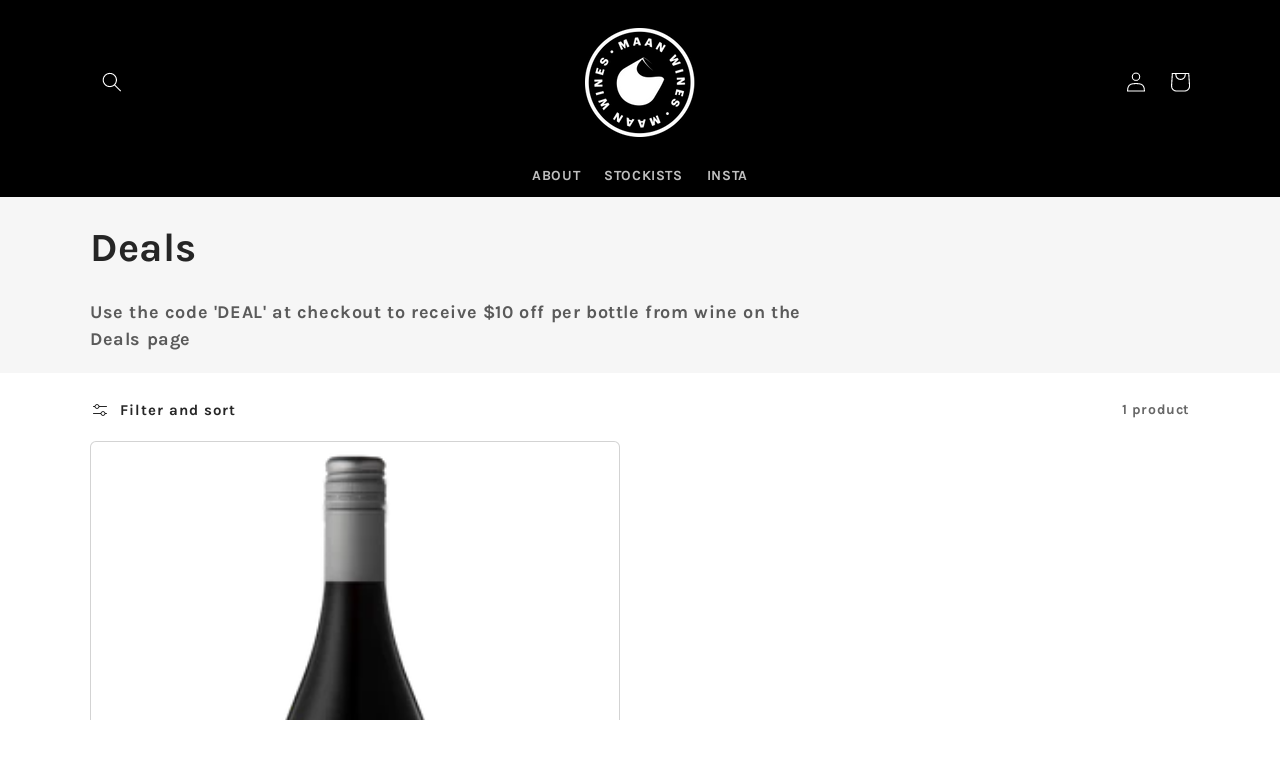

--- FILE ---
content_type: text/html; charset=utf-8
request_url: https://maanwines.com/collections/deals
body_size: 27716
content:
<!doctype html>
<html class="no-js" lang="en">
  <head>
    <meta charset="utf-8">
    <meta http-equiv="X-UA-Compatible" content="IE=edge">
    <meta name="viewport" content="width=device-width,initial-scale=1">
    <meta name="theme-color" content="">
    <link rel="canonical" href="https://maanwines.com/collections/deals">
    <link rel="preconnect" href="https://cdn.shopify.com" crossorigin><link rel="icon" type="image/png" href="//maanwines.com/cdn/shop/files/grape-favicon_32x32.png?v=1613737115"><link rel="preconnect" href="https://fonts.shopifycdn.com" crossorigin><title>
      Deals
 &ndash; MAAN Wines</title>

    
      <meta name="description" content="Use the code &#39;DEAL&#39; at checkout to receive $10 off per bottle from wine on the Deals page">
    

    

<meta property="og:site_name" content="MAAN Wines">
<meta property="og:url" content="https://maanwines.com/collections/deals">
<meta property="og:title" content="Deals">
<meta property="og:type" content="product.group">
<meta property="og:description" content="Use the code &#39;DEAL&#39; at checkout to receive $10 off per bottle from wine on the Deals page"><meta property="og:image" content="http://maanwines.com/cdn/shop/files/seo-logo_1e865fe5-7001-4aa8-acb3-2b238f95f837.png?v=1601641911">
  <meta property="og:image:secure_url" content="https://maanwines.com/cdn/shop/files/seo-logo_1e865fe5-7001-4aa8-acb3-2b238f95f837.png?v=1601641911">
  <meta property="og:image:width" content="1200">
  <meta property="og:image:height" content="628"><meta name="twitter:card" content="summary_large_image">
<meta name="twitter:title" content="Deals">
<meta name="twitter:description" content="Use the code &#39;DEAL&#39; at checkout to receive $10 off per bottle from wine on the Deals page">


    <script src="//maanwines.com/cdn/shop/t/58/assets/global.js?v=138967679220690932761646882378" defer="defer"></script>
    <script>window.performance && window.performance.mark && window.performance.mark('shopify.content_for_header.start');</script><meta id="shopify-digital-wallet" name="shopify-digital-wallet" content="/7305469/digital_wallets/dialog">
<meta name="shopify-checkout-api-token" content="ac0aa2a30ccf6a6b4448765fd8103806">
<link rel="alternate" type="application/atom+xml" title="Feed" href="/collections/deals.atom" />
<link rel="alternate" hreflang="x-default" href="https://maanwines.com/collections/deals">
<link rel="alternate" hreflang="en" href="https://maanwines.com/collections/deals">
<link rel="alternate" hreflang="zh-Hans-CN" href="https://maanwines.com/zh-cn/collections/deals">
<link rel="alternate" hreflang="en-NZ" href="https://maanwines.com/en-nz/collections/deals">
<link rel="alternate" type="application/json+oembed" href="https://maanwines.com/collections/deals.oembed">
<script async="async" src="/checkouts/internal/preloads.js?locale=en-AU"></script>
<link rel="preconnect" href="https://shop.app" crossorigin="anonymous">
<script async="async" src="https://shop.app/checkouts/internal/preloads.js?locale=en-AU&shop_id=7305469" crossorigin="anonymous"></script>
<script id="apple-pay-shop-capabilities" type="application/json">{"shopId":7305469,"countryCode":"AU","currencyCode":"AUD","merchantCapabilities":["supports3DS"],"merchantId":"gid:\/\/shopify\/Shop\/7305469","merchantName":"MAAN Wines","requiredBillingContactFields":["postalAddress","email","phone"],"requiredShippingContactFields":["postalAddress","email","phone"],"shippingType":"shipping","supportedNetworks":["visa","masterCard","amex","jcb"],"total":{"type":"pending","label":"MAAN Wines","amount":"1.00"},"shopifyPaymentsEnabled":true,"supportsSubscriptions":true}</script>
<script id="shopify-features" type="application/json">{"accessToken":"ac0aa2a30ccf6a6b4448765fd8103806","betas":["rich-media-storefront-analytics"],"domain":"maanwines.com","predictiveSearch":true,"shopId":7305469,"locale":"en"}</script>
<script>var Shopify = Shopify || {};
Shopify.shop = "maanwines.myshopify.com";
Shopify.locale = "en";
Shopify.currency = {"active":"AUD","rate":"1.0"};
Shopify.country = "AU";
Shopify.theme = {"name":"Craft","id":122449920115,"schema_name":"Craft","schema_version":"1.0.0","theme_store_id":1368,"role":"main"};
Shopify.theme.handle = "null";
Shopify.theme.style = {"id":null,"handle":null};
Shopify.cdnHost = "maanwines.com/cdn";
Shopify.routes = Shopify.routes || {};
Shopify.routes.root = "/";</script>
<script type="module">!function(o){(o.Shopify=o.Shopify||{}).modules=!0}(window);</script>
<script>!function(o){function n(){var o=[];function n(){o.push(Array.prototype.slice.apply(arguments))}return n.q=o,n}var t=o.Shopify=o.Shopify||{};t.loadFeatures=n(),t.autoloadFeatures=n()}(window);</script>
<script>
  window.ShopifyPay = window.ShopifyPay || {};
  window.ShopifyPay.apiHost = "shop.app\/pay";
  window.ShopifyPay.redirectState = null;
</script>
<script id="shop-js-analytics" type="application/json">{"pageType":"collection"}</script>
<script defer="defer" async type="module" src="//maanwines.com/cdn/shopifycloud/shop-js/modules/v2/client.init-shop-cart-sync_C5BV16lS.en.esm.js"></script>
<script defer="defer" async type="module" src="//maanwines.com/cdn/shopifycloud/shop-js/modules/v2/chunk.common_CygWptCX.esm.js"></script>
<script type="module">
  await import("//maanwines.com/cdn/shopifycloud/shop-js/modules/v2/client.init-shop-cart-sync_C5BV16lS.en.esm.js");
await import("//maanwines.com/cdn/shopifycloud/shop-js/modules/v2/chunk.common_CygWptCX.esm.js");

  window.Shopify.SignInWithShop?.initShopCartSync?.({"fedCMEnabled":true,"windoidEnabled":true});

</script>
<script>
  window.Shopify = window.Shopify || {};
  if (!window.Shopify.featureAssets) window.Shopify.featureAssets = {};
  window.Shopify.featureAssets['shop-js'] = {"shop-cart-sync":["modules/v2/client.shop-cart-sync_ZFArdW7E.en.esm.js","modules/v2/chunk.common_CygWptCX.esm.js"],"init-fed-cm":["modules/v2/client.init-fed-cm_CmiC4vf6.en.esm.js","modules/v2/chunk.common_CygWptCX.esm.js"],"shop-button":["modules/v2/client.shop-button_tlx5R9nI.en.esm.js","modules/v2/chunk.common_CygWptCX.esm.js"],"shop-cash-offers":["modules/v2/client.shop-cash-offers_DOA2yAJr.en.esm.js","modules/v2/chunk.common_CygWptCX.esm.js","modules/v2/chunk.modal_D71HUcav.esm.js"],"init-windoid":["modules/v2/client.init-windoid_sURxWdc1.en.esm.js","modules/v2/chunk.common_CygWptCX.esm.js"],"shop-toast-manager":["modules/v2/client.shop-toast-manager_ClPi3nE9.en.esm.js","modules/v2/chunk.common_CygWptCX.esm.js"],"init-shop-email-lookup-coordinator":["modules/v2/client.init-shop-email-lookup-coordinator_B8hsDcYM.en.esm.js","modules/v2/chunk.common_CygWptCX.esm.js"],"init-shop-cart-sync":["modules/v2/client.init-shop-cart-sync_C5BV16lS.en.esm.js","modules/v2/chunk.common_CygWptCX.esm.js"],"avatar":["modules/v2/client.avatar_BTnouDA3.en.esm.js"],"pay-button":["modules/v2/client.pay-button_FdsNuTd3.en.esm.js","modules/v2/chunk.common_CygWptCX.esm.js"],"init-customer-accounts":["modules/v2/client.init-customer-accounts_DxDtT_ad.en.esm.js","modules/v2/client.shop-login-button_C5VAVYt1.en.esm.js","modules/v2/chunk.common_CygWptCX.esm.js","modules/v2/chunk.modal_D71HUcav.esm.js"],"init-shop-for-new-customer-accounts":["modules/v2/client.init-shop-for-new-customer-accounts_ChsxoAhi.en.esm.js","modules/v2/client.shop-login-button_C5VAVYt1.en.esm.js","modules/v2/chunk.common_CygWptCX.esm.js","modules/v2/chunk.modal_D71HUcav.esm.js"],"shop-login-button":["modules/v2/client.shop-login-button_C5VAVYt1.en.esm.js","modules/v2/chunk.common_CygWptCX.esm.js","modules/v2/chunk.modal_D71HUcav.esm.js"],"init-customer-accounts-sign-up":["modules/v2/client.init-customer-accounts-sign-up_CPSyQ0Tj.en.esm.js","modules/v2/client.shop-login-button_C5VAVYt1.en.esm.js","modules/v2/chunk.common_CygWptCX.esm.js","modules/v2/chunk.modal_D71HUcav.esm.js"],"shop-follow-button":["modules/v2/client.shop-follow-button_Cva4Ekp9.en.esm.js","modules/v2/chunk.common_CygWptCX.esm.js","modules/v2/chunk.modal_D71HUcav.esm.js"],"checkout-modal":["modules/v2/client.checkout-modal_BPM8l0SH.en.esm.js","modules/v2/chunk.common_CygWptCX.esm.js","modules/v2/chunk.modal_D71HUcav.esm.js"],"lead-capture":["modules/v2/client.lead-capture_Bi8yE_yS.en.esm.js","modules/v2/chunk.common_CygWptCX.esm.js","modules/v2/chunk.modal_D71HUcav.esm.js"],"shop-login":["modules/v2/client.shop-login_D6lNrXab.en.esm.js","modules/v2/chunk.common_CygWptCX.esm.js","modules/v2/chunk.modal_D71HUcav.esm.js"],"payment-terms":["modules/v2/client.payment-terms_CZxnsJam.en.esm.js","modules/v2/chunk.common_CygWptCX.esm.js","modules/v2/chunk.modal_D71HUcav.esm.js"]};
</script>
<script>(function() {
  var isLoaded = false;
  function asyncLoad() {
    if (isLoaded) return;
    isLoaded = true;
    var urls = ["https:\/\/chimpstatic.com\/mcjs-connected\/js\/users\/a5687d63de48beb7466ee3368\/0db9baec5ddddcc48b7baf938.js?shop=maanwines.myshopify.com"];
    for (var i = 0; i < urls.length; i++) {
      var s = document.createElement('script');
      s.type = 'text/javascript';
      s.async = true;
      s.src = urls[i];
      var x = document.getElementsByTagName('script')[0];
      x.parentNode.insertBefore(s, x);
    }
  };
  if(window.attachEvent) {
    window.attachEvent('onload', asyncLoad);
  } else {
    window.addEventListener('load', asyncLoad, false);
  }
})();</script>
<script id="__st">var __st={"a":7305469,"offset":37800,"reqid":"0c7b9396-c31c-49c1-826f-1eb603ec592e-1768615769","pageurl":"maanwines.com\/collections\/deals","u":"9675773b81f6","p":"collection","rtyp":"collection","rid":275225084019};</script>
<script>window.ShopifyPaypalV4VisibilityTracking = true;</script>
<script id="captcha-bootstrap">!function(){'use strict';const t='contact',e='account',n='new_comment',o=[[t,t],['blogs',n],['comments',n],[t,'customer']],c=[[e,'customer_login'],[e,'guest_login'],[e,'recover_customer_password'],[e,'create_customer']],r=t=>t.map((([t,e])=>`form[action*='/${t}']:not([data-nocaptcha='true']) input[name='form_type'][value='${e}']`)).join(','),a=t=>()=>t?[...document.querySelectorAll(t)].map((t=>t.form)):[];function s(){const t=[...o],e=r(t);return a(e)}const i='password',u='form_key',d=['recaptcha-v3-token','g-recaptcha-response','h-captcha-response',i],f=()=>{try{return window.sessionStorage}catch{return}},m='__shopify_v',_=t=>t.elements[u];function p(t,e,n=!1){try{const o=window.sessionStorage,c=JSON.parse(o.getItem(e)),{data:r}=function(t){const{data:e,action:n}=t;return t[m]||n?{data:e,action:n}:{data:t,action:n}}(c);for(const[e,n]of Object.entries(r))t.elements[e]&&(t.elements[e].value=n);n&&o.removeItem(e)}catch(o){console.error('form repopulation failed',{error:o})}}const l='form_type',E='cptcha';function T(t){t.dataset[E]=!0}const w=window,h=w.document,L='Shopify',v='ce_forms',y='captcha';let A=!1;((t,e)=>{const n=(g='f06e6c50-85a8-45c8-87d0-21a2b65856fe',I='https://cdn.shopify.com/shopifycloud/storefront-forms-hcaptcha/ce_storefront_forms_captcha_hcaptcha.v1.5.2.iife.js',D={infoText:'Protected by hCaptcha',privacyText:'Privacy',termsText:'Terms'},(t,e,n)=>{const o=w[L][v],c=o.bindForm;if(c)return c(t,g,e,D).then(n);var r;o.q.push([[t,g,e,D],n]),r=I,A||(h.body.append(Object.assign(h.createElement('script'),{id:'captcha-provider',async:!0,src:r})),A=!0)});var g,I,D;w[L]=w[L]||{},w[L][v]=w[L][v]||{},w[L][v].q=[],w[L][y]=w[L][y]||{},w[L][y].protect=function(t,e){n(t,void 0,e),T(t)},Object.freeze(w[L][y]),function(t,e,n,w,h,L){const[v,y,A,g]=function(t,e,n){const i=e?o:[],u=t?c:[],d=[...i,...u],f=r(d),m=r(i),_=r(d.filter((([t,e])=>n.includes(e))));return[a(f),a(m),a(_),s()]}(w,h,L),I=t=>{const e=t.target;return e instanceof HTMLFormElement?e:e&&e.form},D=t=>v().includes(t);t.addEventListener('submit',(t=>{const e=I(t);if(!e)return;const n=D(e)&&!e.dataset.hcaptchaBound&&!e.dataset.recaptchaBound,o=_(e),c=g().includes(e)&&(!o||!o.value);(n||c)&&t.preventDefault(),c&&!n&&(function(t){try{if(!f())return;!function(t){const e=f();if(!e)return;const n=_(t);if(!n)return;const o=n.value;o&&e.removeItem(o)}(t);const e=Array.from(Array(32),(()=>Math.random().toString(36)[2])).join('');!function(t,e){_(t)||t.append(Object.assign(document.createElement('input'),{type:'hidden',name:u})),t.elements[u].value=e}(t,e),function(t,e){const n=f();if(!n)return;const o=[...t.querySelectorAll(`input[type='${i}']`)].map((({name:t})=>t)),c=[...d,...o],r={};for(const[a,s]of new FormData(t).entries())c.includes(a)||(r[a]=s);n.setItem(e,JSON.stringify({[m]:1,action:t.action,data:r}))}(t,e)}catch(e){console.error('failed to persist form',e)}}(e),e.submit())}));const S=(t,e)=>{t&&!t.dataset[E]&&(n(t,e.some((e=>e===t))),T(t))};for(const o of['focusin','change'])t.addEventListener(o,(t=>{const e=I(t);D(e)&&S(e,y())}));const B=e.get('form_key'),M=e.get(l),P=B&&M;t.addEventListener('DOMContentLoaded',(()=>{const t=y();if(P)for(const e of t)e.elements[l].value===M&&p(e,B);[...new Set([...A(),...v().filter((t=>'true'===t.dataset.shopifyCaptcha))])].forEach((e=>S(e,t)))}))}(h,new URLSearchParams(w.location.search),n,t,e,['guest_login'])})(!0,!0)}();</script>
<script integrity="sha256-4kQ18oKyAcykRKYeNunJcIwy7WH5gtpwJnB7kiuLZ1E=" data-source-attribution="shopify.loadfeatures" defer="defer" src="//maanwines.com/cdn/shopifycloud/storefront/assets/storefront/load_feature-a0a9edcb.js" crossorigin="anonymous"></script>
<script crossorigin="anonymous" defer="defer" src="//maanwines.com/cdn/shopifycloud/storefront/assets/shopify_pay/storefront-65b4c6d7.js?v=20250812"></script>
<script data-source-attribution="shopify.dynamic_checkout.dynamic.init">var Shopify=Shopify||{};Shopify.PaymentButton=Shopify.PaymentButton||{isStorefrontPortableWallets:!0,init:function(){window.Shopify.PaymentButton.init=function(){};var t=document.createElement("script");t.src="https://maanwines.com/cdn/shopifycloud/portable-wallets/latest/portable-wallets.en.js",t.type="module",document.head.appendChild(t)}};
</script>
<script data-source-attribution="shopify.dynamic_checkout.buyer_consent">
  function portableWalletsHideBuyerConsent(e){var t=document.getElementById("shopify-buyer-consent"),n=document.getElementById("shopify-subscription-policy-button");t&&n&&(t.classList.add("hidden"),t.setAttribute("aria-hidden","true"),n.removeEventListener("click",e))}function portableWalletsShowBuyerConsent(e){var t=document.getElementById("shopify-buyer-consent"),n=document.getElementById("shopify-subscription-policy-button");t&&n&&(t.classList.remove("hidden"),t.removeAttribute("aria-hidden"),n.addEventListener("click",e))}window.Shopify?.PaymentButton&&(window.Shopify.PaymentButton.hideBuyerConsent=portableWalletsHideBuyerConsent,window.Shopify.PaymentButton.showBuyerConsent=portableWalletsShowBuyerConsent);
</script>
<script data-source-attribution="shopify.dynamic_checkout.cart.bootstrap">document.addEventListener("DOMContentLoaded",(function(){function t(){return document.querySelector("shopify-accelerated-checkout-cart, shopify-accelerated-checkout")}if(t())Shopify.PaymentButton.init();else{new MutationObserver((function(e,n){t()&&(Shopify.PaymentButton.init(),n.disconnect())})).observe(document.body,{childList:!0,subtree:!0})}}));
</script>
<link id="shopify-accelerated-checkout-styles" rel="stylesheet" media="screen" href="https://maanwines.com/cdn/shopifycloud/portable-wallets/latest/accelerated-checkout-backwards-compat.css" crossorigin="anonymous">
<style id="shopify-accelerated-checkout-cart">
        #shopify-buyer-consent {
  margin-top: 1em;
  display: inline-block;
  width: 100%;
}

#shopify-buyer-consent.hidden {
  display: none;
}

#shopify-subscription-policy-button {
  background: none;
  border: none;
  padding: 0;
  text-decoration: underline;
  font-size: inherit;
  cursor: pointer;
}

#shopify-subscription-policy-button::before {
  box-shadow: none;
}

      </style>
<script id="sections-script" data-sections="header,footer" defer="defer" src="//maanwines.com/cdn/shop/t/58/compiled_assets/scripts.js?v=2762"></script>
<script>window.performance && window.performance.mark && window.performance.mark('shopify.content_for_header.end');</script>


    <style data-shopify>
      @font-face {
  font-family: Karla;
  font-weight: 700;
  font-style: normal;
  font-display: swap;
  src: url("//maanwines.com/cdn/fonts/karla/karla_n7.4358a847d4875593d69cfc3f8cc0b44c17b3ed03.woff2") format("woff2"),
       url("//maanwines.com/cdn/fonts/karla/karla_n7.96e322f6d76ce794f25fa29e55d6997c3fb656b6.woff") format("woff");
}

      @font-face {
  font-family: Karla;
  font-weight: 700;
  font-style: normal;
  font-display: swap;
  src: url("//maanwines.com/cdn/fonts/karla/karla_n7.4358a847d4875593d69cfc3f8cc0b44c17b3ed03.woff2") format("woff2"),
       url("//maanwines.com/cdn/fonts/karla/karla_n7.96e322f6d76ce794f25fa29e55d6997c3fb656b6.woff") format("woff");
}

      @font-face {
  font-family: Karla;
  font-weight: 700;
  font-style: italic;
  font-display: swap;
  src: url("//maanwines.com/cdn/fonts/karla/karla_i7.fe031cd65d6e02906286add4f6dda06afc2615f0.woff2") format("woff2"),
       url("//maanwines.com/cdn/fonts/karla/karla_i7.816d4949fa7f7d79314595d7003eda5b44e959e3.woff") format("woff");
}

      @font-face {
  font-family: Karla;
  font-weight: 700;
  font-style: italic;
  font-display: swap;
  src: url("//maanwines.com/cdn/fonts/karla/karla_i7.fe031cd65d6e02906286add4f6dda06afc2615f0.woff2") format("woff2"),
       url("//maanwines.com/cdn/fonts/karla/karla_i7.816d4949fa7f7d79314595d7003eda5b44e959e3.woff") format("woff");
}

      @font-face {
  font-family: Karla;
  font-weight: 700;
  font-style: normal;
  font-display: swap;
  src: url("//maanwines.com/cdn/fonts/karla/karla_n7.4358a847d4875593d69cfc3f8cc0b44c17b3ed03.woff2") format("woff2"),
       url("//maanwines.com/cdn/fonts/karla/karla_n7.96e322f6d76ce794f25fa29e55d6997c3fb656b6.woff") format("woff");
}


      :root {
        --font-body-family: Karla, sans-serif;
        --font-body-style: normal;
        --font-body-weight: 700;

        --font-heading-family: Karla, sans-serif;
        --font-heading-style: normal;
        --font-heading-weight: 700;

        --font-body-scale: 1.0;
        --font-heading-scale: 1.0;

        --color-base-text: 37, 37, 37;
        --color-shadow: 37, 37, 37;
        --color-base-background-1: 255, 255, 255;
        --color-base-background-2: 246, 246, 246;
        --color-base-solid-button-labels: 255, 255, 255;
        --color-base-outline-button-labels: 0, 0, 0;
        --color-base-accent-1: 0, 0, 0;
        --color-base-accent-2: 37, 53, 81;
        --payment-terms-background-color: #ffffff;

        --gradient-base-background-1: #ffffff;
        --gradient-base-background-2: #f6f6f6;
        --gradient-base-accent-1: #000000;
        --gradient-base-accent-2: #253551;

        --media-padding: px;
        --media-border-opacity: 0.0;
        --media-border-width: 1px;
        --media-radius: 6px;
        --media-shadow-opacity: 0.0;
        --media-shadow-horizontal-offset: 0px;
        --media-shadow-vertical-offset: 0px;
        --media-shadow-blur-radius: 0px;

        --page-width: 120rem;
        --page-width-margin: 0rem;

        --card-image-padding: 0.0rem;
        --card-corner-radius: 0.6rem;
        --card-text-alignment: left;
        --card-border-width: 0.1rem;
        --card-border-opacity: 0.2;
        --card-shadow-opacity: 0.0;
        --card-shadow-horizontal-offset: 0.0rem;
        --card-shadow-vertical-offset: 0.0rem;
        --card-shadow-blur-radius: 0.0rem;

        --badge-corner-radius: 0.6rem;

        --popup-border-width: 1px;
        --popup-border-opacity: 0.5;
        --popup-corner-radius: 6px;
        --popup-shadow-opacity: 0.0;
        --popup-shadow-horizontal-offset: 0px;
        --popup-shadow-vertical-offset: 0px;
        --popup-shadow-blur-radius: 0px;

        --drawer-border-width: 1px;
        --drawer-border-opacity: 0.1;
        --drawer-shadow-opacity: 0.0;
        --drawer-shadow-horizontal-offset: 0px;
        --drawer-shadow-vertical-offset: 0px;
        --drawer-shadow-blur-radius: 0px;

        --spacing-sections-desktop: 0px;
        --spacing-sections-mobile: 0px;

        --grid-desktop-vertical-spacing: 20px;
        --grid-desktop-horizontal-spacing: 20px;
        --grid-mobile-vertical-spacing: 10px;
        --grid-mobile-horizontal-spacing: 10px;

        --text-boxes-border-opacity: 0.0;
        --text-boxes-border-width: 0px;
        --text-boxes-radius: 6px;
        --text-boxes-shadow-opacity: 0.0;
        --text-boxes-shadow-horizontal-offset: 0px;
        --text-boxes-shadow-vertical-offset: 0px;
        --text-boxes-shadow-blur-radius: 0px;

        --buttons-radius: 6px;
        --buttons-radius-outset: 7px;
        --buttons-border-width: 1px;
        --buttons-border-opacity: 1.0;
        --buttons-shadow-opacity: 0.0;
        --buttons-shadow-horizontal-offset: 0px;
        --buttons-shadow-vertical-offset: 0px;
        --buttons-shadow-blur-radius: 0px;
        --buttons-border-offset: 0.3px;

        --inputs-radius: 6px;
        --inputs-border-width: 1px;
        --inputs-border-opacity: 0.55;
        --inputs-shadow-opacity: 0.0;
        --inputs-shadow-horizontal-offset: 0px;
        --inputs-margin-offset: 0px;
        --inputs-shadow-vertical-offset: 0px;
        --inputs-shadow-blur-radius: 0px;
        --inputs-radius-outset: 7px;

        --variant-pills-radius: 40px;
        --variant-pills-border-width: 1px;
        --variant-pills-border-opacity: 0.55;
        --variant-pills-shadow-opacity: 0.0;
        --variant-pills-shadow-horizontal-offset: 0px;
        --variant-pills-shadow-vertical-offset: 0px;
        --variant-pills-shadow-blur-radius: 0px;
      }

      *,
      *::before,
      *::after {
        box-sizing: inherit;
      }

      html {
        box-sizing: border-box;
        font-size: calc(var(--font-body-scale) * 62.5%);
        height: 100%;
      }

      body {
        display: grid;
        grid-template-rows: auto auto 1fr auto;
        grid-template-columns: 100%;
        min-height: 100%;
        margin: 0;
        font-size: 1.5rem;
        letter-spacing: 0.06rem;
        line-height: calc(1 + 0.8 / var(--font-body-scale));
        font-family: var(--font-body-family);
        font-style: var(--font-body-style);
        font-weight: var(--font-body-weight);
      }

      @media screen and (min-width: 750px) {
        body {
          font-size: 1.6rem;
        }
      }
    </style>

    <link href="//maanwines.com/cdn/shop/t/58/assets/base.css?v=39440664952427654091646882394" rel="stylesheet" type="text/css" media="all" />
<link rel="preload" as="font" href="//maanwines.com/cdn/fonts/karla/karla_n7.4358a847d4875593d69cfc3f8cc0b44c17b3ed03.woff2" type="font/woff2" crossorigin><link rel="preload" as="font" href="//maanwines.com/cdn/fonts/karla/karla_n7.4358a847d4875593d69cfc3f8cc0b44c17b3ed03.woff2" type="font/woff2" crossorigin><link rel="stylesheet" href="//maanwines.com/cdn/shop/t/58/assets/component-predictive-search.css?v=165644661289088488651646882374" media="print" onload="this.media='all'"><script>document.documentElement.className = document.documentElement.className.replace('no-js', 'js');
    if (Shopify.designMode) {
      document.documentElement.classList.add('shopify-design-mode');
    }
    </script>
  <link href="https://monorail-edge.shopifysvc.com" rel="dns-prefetch">
<script>(function(){if ("sendBeacon" in navigator && "performance" in window) {try {var session_token_from_headers = performance.getEntriesByType('navigation')[0].serverTiming.find(x => x.name == '_s').description;} catch {var session_token_from_headers = undefined;}var session_cookie_matches = document.cookie.match(/_shopify_s=([^;]*)/);var session_token_from_cookie = session_cookie_matches && session_cookie_matches.length === 2 ? session_cookie_matches[1] : "";var session_token = session_token_from_headers || session_token_from_cookie || "";function handle_abandonment_event(e) {var entries = performance.getEntries().filter(function(entry) {return /monorail-edge.shopifysvc.com/.test(entry.name);});if (!window.abandonment_tracked && entries.length === 0) {window.abandonment_tracked = true;var currentMs = Date.now();var navigation_start = performance.timing.navigationStart;var payload = {shop_id: 7305469,url: window.location.href,navigation_start,duration: currentMs - navigation_start,session_token,page_type: "collection"};window.navigator.sendBeacon("https://monorail-edge.shopifysvc.com/v1/produce", JSON.stringify({schema_id: "online_store_buyer_site_abandonment/1.1",payload: payload,metadata: {event_created_at_ms: currentMs,event_sent_at_ms: currentMs}}));}}window.addEventListener('pagehide', handle_abandonment_event);}}());</script>
<script id="web-pixels-manager-setup">(function e(e,d,r,n,o){if(void 0===o&&(o={}),!Boolean(null===(a=null===(i=window.Shopify)||void 0===i?void 0:i.analytics)||void 0===a?void 0:a.replayQueue)){var i,a;window.Shopify=window.Shopify||{};var t=window.Shopify;t.analytics=t.analytics||{};var s=t.analytics;s.replayQueue=[],s.publish=function(e,d,r){return s.replayQueue.push([e,d,r]),!0};try{self.performance.mark("wpm:start")}catch(e){}var l=function(){var e={modern:/Edge?\/(1{2}[4-9]|1[2-9]\d|[2-9]\d{2}|\d{4,})\.\d+(\.\d+|)|Firefox\/(1{2}[4-9]|1[2-9]\d|[2-9]\d{2}|\d{4,})\.\d+(\.\d+|)|Chrom(ium|e)\/(9{2}|\d{3,})\.\d+(\.\d+|)|(Maci|X1{2}).+ Version\/(15\.\d+|(1[6-9]|[2-9]\d|\d{3,})\.\d+)([,.]\d+|)( \(\w+\)|)( Mobile\/\w+|) Safari\/|Chrome.+OPR\/(9{2}|\d{3,})\.\d+\.\d+|(CPU[ +]OS|iPhone[ +]OS|CPU[ +]iPhone|CPU IPhone OS|CPU iPad OS)[ +]+(15[._]\d+|(1[6-9]|[2-9]\d|\d{3,})[._]\d+)([._]\d+|)|Android:?[ /-](13[3-9]|1[4-9]\d|[2-9]\d{2}|\d{4,})(\.\d+|)(\.\d+|)|Android.+Firefox\/(13[5-9]|1[4-9]\d|[2-9]\d{2}|\d{4,})\.\d+(\.\d+|)|Android.+Chrom(ium|e)\/(13[3-9]|1[4-9]\d|[2-9]\d{2}|\d{4,})\.\d+(\.\d+|)|SamsungBrowser\/([2-9]\d|\d{3,})\.\d+/,legacy:/Edge?\/(1[6-9]|[2-9]\d|\d{3,})\.\d+(\.\d+|)|Firefox\/(5[4-9]|[6-9]\d|\d{3,})\.\d+(\.\d+|)|Chrom(ium|e)\/(5[1-9]|[6-9]\d|\d{3,})\.\d+(\.\d+|)([\d.]+$|.*Safari\/(?![\d.]+ Edge\/[\d.]+$))|(Maci|X1{2}).+ Version\/(10\.\d+|(1[1-9]|[2-9]\d|\d{3,})\.\d+)([,.]\d+|)( \(\w+\)|)( Mobile\/\w+|) Safari\/|Chrome.+OPR\/(3[89]|[4-9]\d|\d{3,})\.\d+\.\d+|(CPU[ +]OS|iPhone[ +]OS|CPU[ +]iPhone|CPU IPhone OS|CPU iPad OS)[ +]+(10[._]\d+|(1[1-9]|[2-9]\d|\d{3,})[._]\d+)([._]\d+|)|Android:?[ /-](13[3-9]|1[4-9]\d|[2-9]\d{2}|\d{4,})(\.\d+|)(\.\d+|)|Mobile Safari.+OPR\/([89]\d|\d{3,})\.\d+\.\d+|Android.+Firefox\/(13[5-9]|1[4-9]\d|[2-9]\d{2}|\d{4,})\.\d+(\.\d+|)|Android.+Chrom(ium|e)\/(13[3-9]|1[4-9]\d|[2-9]\d{2}|\d{4,})\.\d+(\.\d+|)|Android.+(UC? ?Browser|UCWEB|U3)[ /]?(15\.([5-9]|\d{2,})|(1[6-9]|[2-9]\d|\d{3,})\.\d+)\.\d+|SamsungBrowser\/(5\.\d+|([6-9]|\d{2,})\.\d+)|Android.+MQ{2}Browser\/(14(\.(9|\d{2,})|)|(1[5-9]|[2-9]\d|\d{3,})(\.\d+|))(\.\d+|)|K[Aa][Ii]OS\/(3\.\d+|([4-9]|\d{2,})\.\d+)(\.\d+|)/},d=e.modern,r=e.legacy,n=navigator.userAgent;return n.match(d)?"modern":n.match(r)?"legacy":"unknown"}(),u="modern"===l?"modern":"legacy",c=(null!=n?n:{modern:"",legacy:""})[u],f=function(e){return[e.baseUrl,"/wpm","/b",e.hashVersion,"modern"===e.buildTarget?"m":"l",".js"].join("")}({baseUrl:d,hashVersion:r,buildTarget:u}),m=function(e){var d=e.version,r=e.bundleTarget,n=e.surface,o=e.pageUrl,i=e.monorailEndpoint;return{emit:function(e){var a=e.status,t=e.errorMsg,s=(new Date).getTime(),l=JSON.stringify({metadata:{event_sent_at_ms:s},events:[{schema_id:"web_pixels_manager_load/3.1",payload:{version:d,bundle_target:r,page_url:o,status:a,surface:n,error_msg:t},metadata:{event_created_at_ms:s}}]});if(!i)return console&&console.warn&&console.warn("[Web Pixels Manager] No Monorail endpoint provided, skipping logging."),!1;try{return self.navigator.sendBeacon.bind(self.navigator)(i,l)}catch(e){}var u=new XMLHttpRequest;try{return u.open("POST",i,!0),u.setRequestHeader("Content-Type","text/plain"),u.send(l),!0}catch(e){return console&&console.warn&&console.warn("[Web Pixels Manager] Got an unhandled error while logging to Monorail."),!1}}}}({version:r,bundleTarget:l,surface:e.surface,pageUrl:self.location.href,monorailEndpoint:e.monorailEndpoint});try{o.browserTarget=l,function(e){var d=e.src,r=e.async,n=void 0===r||r,o=e.onload,i=e.onerror,a=e.sri,t=e.scriptDataAttributes,s=void 0===t?{}:t,l=document.createElement("script"),u=document.querySelector("head"),c=document.querySelector("body");if(l.async=n,l.src=d,a&&(l.integrity=a,l.crossOrigin="anonymous"),s)for(var f in s)if(Object.prototype.hasOwnProperty.call(s,f))try{l.dataset[f]=s[f]}catch(e){}if(o&&l.addEventListener("load",o),i&&l.addEventListener("error",i),u)u.appendChild(l);else{if(!c)throw new Error("Did not find a head or body element to append the script");c.appendChild(l)}}({src:f,async:!0,onload:function(){if(!function(){var e,d;return Boolean(null===(d=null===(e=window.Shopify)||void 0===e?void 0:e.analytics)||void 0===d?void 0:d.initialized)}()){var d=window.webPixelsManager.init(e)||void 0;if(d){var r=window.Shopify.analytics;r.replayQueue.forEach((function(e){var r=e[0],n=e[1],o=e[2];d.publishCustomEvent(r,n,o)})),r.replayQueue=[],r.publish=d.publishCustomEvent,r.visitor=d.visitor,r.initialized=!0}}},onerror:function(){return m.emit({status:"failed",errorMsg:"".concat(f," has failed to load")})},sri:function(e){var d=/^sha384-[A-Za-z0-9+/=]+$/;return"string"==typeof e&&d.test(e)}(c)?c:"",scriptDataAttributes:o}),m.emit({status:"loading"})}catch(e){m.emit({status:"failed",errorMsg:(null==e?void 0:e.message)||"Unknown error"})}}})({shopId: 7305469,storefrontBaseUrl: "https://maanwines.com",extensionsBaseUrl: "https://extensions.shopifycdn.com/cdn/shopifycloud/web-pixels-manager",monorailEndpoint: "https://monorail-edge.shopifysvc.com/unstable/produce_batch",surface: "storefront-renderer",enabledBetaFlags: ["2dca8a86"],webPixelsConfigList: [{"id":"52199539","eventPayloadVersion":"v1","runtimeContext":"LAX","scriptVersion":"1","type":"CUSTOM","privacyPurposes":["MARKETING"],"name":"Meta pixel (migrated)"},{"id":"shopify-app-pixel","configuration":"{}","eventPayloadVersion":"v1","runtimeContext":"STRICT","scriptVersion":"0450","apiClientId":"shopify-pixel","type":"APP","privacyPurposes":["ANALYTICS","MARKETING"]},{"id":"shopify-custom-pixel","eventPayloadVersion":"v1","runtimeContext":"LAX","scriptVersion":"0450","apiClientId":"shopify-pixel","type":"CUSTOM","privacyPurposes":["ANALYTICS","MARKETING"]}],isMerchantRequest: false,initData: {"shop":{"name":"MAAN Wines","paymentSettings":{"currencyCode":"AUD"},"myshopifyDomain":"maanwines.myshopify.com","countryCode":"AU","storefrontUrl":"https:\/\/maanwines.com"},"customer":null,"cart":null,"checkout":null,"productVariants":[],"purchasingCompany":null},},"https://maanwines.com/cdn","fcfee988w5aeb613cpc8e4bc33m6693e112",{"modern":"","legacy":""},{"shopId":"7305469","storefrontBaseUrl":"https:\/\/maanwines.com","extensionBaseUrl":"https:\/\/extensions.shopifycdn.com\/cdn\/shopifycloud\/web-pixels-manager","surface":"storefront-renderer","enabledBetaFlags":"[\"2dca8a86\"]","isMerchantRequest":"false","hashVersion":"fcfee988w5aeb613cpc8e4bc33m6693e112","publish":"custom","events":"[[\"page_viewed\",{}],[\"collection_viewed\",{\"collection\":{\"id\":\"275225084019\",\"title\":\"Deals\",\"productVariants\":[{\"price\":{\"amount\":30.0,\"currencyCode\":\"AUD\"},\"product\":{\"title\":\"Handy GMS 17\",\"vendor\":\"MAAN Wines\",\"id\":\"4169407725683\",\"untranslatedTitle\":\"Handy GMS 17\",\"url\":\"\/products\/handy-maan-gms-2017\",\"type\":\"Handy\"},\"id\":\"39265539391603\",\"image\":{\"src\":\"\/\/maanwines.com\/cdn\/shop\/products\/Handy.png?v=1646892476\"},\"sku\":\"Handy17\",\"title\":\"Default Title\",\"untranslatedTitle\":\"Default Title\"}]}}]]"});</script><script>
  window.ShopifyAnalytics = window.ShopifyAnalytics || {};
  window.ShopifyAnalytics.meta = window.ShopifyAnalytics.meta || {};
  window.ShopifyAnalytics.meta.currency = 'AUD';
  var meta = {"products":[{"id":4169407725683,"gid":"gid:\/\/shopify\/Product\/4169407725683","vendor":"MAAN Wines","type":"Handy","handle":"handy-maan-gms-2017","variants":[{"id":39265539391603,"price":3000,"name":"Handy GMS 17","public_title":null,"sku":"Handy17"}],"remote":false}],"page":{"pageType":"collection","resourceType":"collection","resourceId":275225084019,"requestId":"0c7b9396-c31c-49c1-826f-1eb603ec592e-1768615769"}};
  for (var attr in meta) {
    window.ShopifyAnalytics.meta[attr] = meta[attr];
  }
</script>
<script class="analytics">
  (function () {
    var customDocumentWrite = function(content) {
      var jquery = null;

      if (window.jQuery) {
        jquery = window.jQuery;
      } else if (window.Checkout && window.Checkout.$) {
        jquery = window.Checkout.$;
      }

      if (jquery) {
        jquery('body').append(content);
      }
    };

    var hasLoggedConversion = function(token) {
      if (token) {
        return document.cookie.indexOf('loggedConversion=' + token) !== -1;
      }
      return false;
    }

    var setCookieIfConversion = function(token) {
      if (token) {
        var twoMonthsFromNow = new Date(Date.now());
        twoMonthsFromNow.setMonth(twoMonthsFromNow.getMonth() + 2);

        document.cookie = 'loggedConversion=' + token + '; expires=' + twoMonthsFromNow;
      }
    }

    var trekkie = window.ShopifyAnalytics.lib = window.trekkie = window.trekkie || [];
    if (trekkie.integrations) {
      return;
    }
    trekkie.methods = [
      'identify',
      'page',
      'ready',
      'track',
      'trackForm',
      'trackLink'
    ];
    trekkie.factory = function(method) {
      return function() {
        var args = Array.prototype.slice.call(arguments);
        args.unshift(method);
        trekkie.push(args);
        return trekkie;
      };
    };
    for (var i = 0; i < trekkie.methods.length; i++) {
      var key = trekkie.methods[i];
      trekkie[key] = trekkie.factory(key);
    }
    trekkie.load = function(config) {
      trekkie.config = config || {};
      trekkie.config.initialDocumentCookie = document.cookie;
      var first = document.getElementsByTagName('script')[0];
      var script = document.createElement('script');
      script.type = 'text/javascript';
      script.onerror = function(e) {
        var scriptFallback = document.createElement('script');
        scriptFallback.type = 'text/javascript';
        scriptFallback.onerror = function(error) {
                var Monorail = {
      produce: function produce(monorailDomain, schemaId, payload) {
        var currentMs = new Date().getTime();
        var event = {
          schema_id: schemaId,
          payload: payload,
          metadata: {
            event_created_at_ms: currentMs,
            event_sent_at_ms: currentMs
          }
        };
        return Monorail.sendRequest("https://" + monorailDomain + "/v1/produce", JSON.stringify(event));
      },
      sendRequest: function sendRequest(endpointUrl, payload) {
        // Try the sendBeacon API
        if (window && window.navigator && typeof window.navigator.sendBeacon === 'function' && typeof window.Blob === 'function' && !Monorail.isIos12()) {
          var blobData = new window.Blob([payload], {
            type: 'text/plain'
          });

          if (window.navigator.sendBeacon(endpointUrl, blobData)) {
            return true;
          } // sendBeacon was not successful

        } // XHR beacon

        var xhr = new XMLHttpRequest();

        try {
          xhr.open('POST', endpointUrl);
          xhr.setRequestHeader('Content-Type', 'text/plain');
          xhr.send(payload);
        } catch (e) {
          console.log(e);
        }

        return false;
      },
      isIos12: function isIos12() {
        return window.navigator.userAgent.lastIndexOf('iPhone; CPU iPhone OS 12_') !== -1 || window.navigator.userAgent.lastIndexOf('iPad; CPU OS 12_') !== -1;
      }
    };
    Monorail.produce('monorail-edge.shopifysvc.com',
      'trekkie_storefront_load_errors/1.1',
      {shop_id: 7305469,
      theme_id: 122449920115,
      app_name: "storefront",
      context_url: window.location.href,
      source_url: "//maanwines.com/cdn/s/trekkie.storefront.cd680fe47e6c39ca5d5df5f0a32d569bc48c0f27.min.js"});

        };
        scriptFallback.async = true;
        scriptFallback.src = '//maanwines.com/cdn/s/trekkie.storefront.cd680fe47e6c39ca5d5df5f0a32d569bc48c0f27.min.js';
        first.parentNode.insertBefore(scriptFallback, first);
      };
      script.async = true;
      script.src = '//maanwines.com/cdn/s/trekkie.storefront.cd680fe47e6c39ca5d5df5f0a32d569bc48c0f27.min.js';
      first.parentNode.insertBefore(script, first);
    };
    trekkie.load(
      {"Trekkie":{"appName":"storefront","development":false,"defaultAttributes":{"shopId":7305469,"isMerchantRequest":null,"themeId":122449920115,"themeCityHash":"13635795997602804671","contentLanguage":"en","currency":"AUD","eventMetadataId":"327d40dd-f318-4c7a-90b2-9baf353f443a"},"isServerSideCookieWritingEnabled":true,"monorailRegion":"shop_domain","enabledBetaFlags":["65f19447"]},"Session Attribution":{},"S2S":{"facebookCapiEnabled":false,"source":"trekkie-storefront-renderer","apiClientId":580111}}
    );

    var loaded = false;
    trekkie.ready(function() {
      if (loaded) return;
      loaded = true;

      window.ShopifyAnalytics.lib = window.trekkie;

      var originalDocumentWrite = document.write;
      document.write = customDocumentWrite;
      try { window.ShopifyAnalytics.merchantGoogleAnalytics.call(this); } catch(error) {};
      document.write = originalDocumentWrite;

      window.ShopifyAnalytics.lib.page(null,{"pageType":"collection","resourceType":"collection","resourceId":275225084019,"requestId":"0c7b9396-c31c-49c1-826f-1eb603ec592e-1768615769","shopifyEmitted":true});

      var match = window.location.pathname.match(/checkouts\/(.+)\/(thank_you|post_purchase)/)
      var token = match? match[1]: undefined;
      if (!hasLoggedConversion(token)) {
        setCookieIfConversion(token);
        window.ShopifyAnalytics.lib.track("Viewed Product Category",{"currency":"AUD","category":"Collection: deals","collectionName":"deals","collectionId":275225084019,"nonInteraction":true},undefined,undefined,{"shopifyEmitted":true});
      }
    });


        var eventsListenerScript = document.createElement('script');
        eventsListenerScript.async = true;
        eventsListenerScript.src = "//maanwines.com/cdn/shopifycloud/storefront/assets/shop_events_listener-3da45d37.js";
        document.getElementsByTagName('head')[0].appendChild(eventsListenerScript);

})();</script>
<script
  defer
  src="https://maanwines.com/cdn/shopifycloud/perf-kit/shopify-perf-kit-3.0.4.min.js"
  data-application="storefront-renderer"
  data-shop-id="7305469"
  data-render-region="gcp-us-central1"
  data-page-type="collection"
  data-theme-instance-id="122449920115"
  data-theme-name="Craft"
  data-theme-version="1.0.0"
  data-monorail-region="shop_domain"
  data-resource-timing-sampling-rate="10"
  data-shs="true"
  data-shs-beacon="true"
  data-shs-export-with-fetch="true"
  data-shs-logs-sample-rate="1"
  data-shs-beacon-endpoint="https://maanwines.com/api/collect"
></script>
</head>

  <body class="gradient">
    <a class="skip-to-content-link button visually-hidden" href="#MainContent">
      Skip to content
    </a>

    <div id="shopify-section-announcement-bar" class="shopify-section">
</div>
    <div id="shopify-section-header" class="shopify-section section-header"><link rel="stylesheet" href="//maanwines.com/cdn/shop/t/58/assets/component-list-menu.css?v=129267058877082496571646882382" media="print" onload="this.media='all'">
<link rel="stylesheet" href="//maanwines.com/cdn/shop/t/58/assets/component-search.css?v=96455689198851321781646882367" media="print" onload="this.media='all'">
<link rel="stylesheet" href="//maanwines.com/cdn/shop/t/58/assets/component-menu-drawer.css?v=126731818748055994231646882371" media="print" onload="this.media='all'">
<link rel="stylesheet" href="//maanwines.com/cdn/shop/t/58/assets/component-cart-notification.css?v=107019900565326663291646882365" media="print" onload="this.media='all'">
<link rel="stylesheet" href="//maanwines.com/cdn/shop/t/58/assets/component-cart-items.css?v=45858802644496945541646882395" media="print" onload="this.media='all'"><link rel="stylesheet" href="//maanwines.com/cdn/shop/t/58/assets/component-price.css?v=112673864592427438181646882370" media="print" onload="this.media='all'">
  <link rel="stylesheet" href="//maanwines.com/cdn/shop/t/58/assets/component-loading-overlay.css?v=167310470843593579841646882398" media="print" onload="this.media='all'"><noscript><link href="//maanwines.com/cdn/shop/t/58/assets/component-list-menu.css?v=129267058877082496571646882382" rel="stylesheet" type="text/css" media="all" /></noscript>
<noscript><link href="//maanwines.com/cdn/shop/t/58/assets/component-search.css?v=96455689198851321781646882367" rel="stylesheet" type="text/css" media="all" /></noscript>
<noscript><link href="//maanwines.com/cdn/shop/t/58/assets/component-menu-drawer.css?v=126731818748055994231646882371" rel="stylesheet" type="text/css" media="all" /></noscript>
<noscript><link href="//maanwines.com/cdn/shop/t/58/assets/component-cart-notification.css?v=107019900565326663291646882365" rel="stylesheet" type="text/css" media="all" /></noscript>
<noscript><link href="//maanwines.com/cdn/shop/t/58/assets/component-cart-items.css?v=45858802644496945541646882395" rel="stylesheet" type="text/css" media="all" /></noscript>

<style>
  header-drawer {
    justify-self: start;
    margin-left: -1.2rem;
  }

  @media screen and (min-width: 990px) {
    header-drawer {
      display: none;
    }
  }

  .menu-drawer-container {
    display: flex;
  }

  .list-menu {
    list-style: none;
    padding: 0;
    margin: 0;
  }

  .list-menu--inline {
    display: inline-flex;
    flex-wrap: wrap;
  }

  summary.list-menu__item {
    padding-right: 2.7rem;
  }

  .list-menu__item {
    display: flex;
    align-items: center;
    line-height: calc(1 + 0.3 / var(--font-body-scale));
  }

  .list-menu__item--link {
    text-decoration: none;
    padding-bottom: 1rem;
    padding-top: 1rem;
    line-height: calc(1 + 0.8 / var(--font-body-scale));
  }

  @media screen and (min-width: 750px) {
    .list-menu__item--link {
      padding-bottom: 0.5rem;
      padding-top: 0.5rem;
    }
  }
</style><style data-shopify>.section-header {
    margin-bottom: 0px;
  }

  @media screen and (min-width: 750px) {
    .section-header {
      margin-bottom: 0px;
    }
  }</style><script src="//maanwines.com/cdn/shop/t/58/assets/details-disclosure.js?v=118626640824924522881646882391" defer="defer"></script>
<script src="//maanwines.com/cdn/shop/t/58/assets/details-modal.js?v=4511761896672669691646882389" defer="defer"></script>
<script src="//maanwines.com/cdn/shop/t/58/assets/cart-notification.js?v=18770815536247936311646882369" defer="defer"></script>

<svg xmlns="http://www.w3.org/2000/svg" class="hidden">
  <symbol id="icon-search" viewbox="0 0 18 19" fill="none">
    <path fill-rule="evenodd" clip-rule="evenodd" d="M11.03 11.68A5.784 5.784 0 112.85 3.5a5.784 5.784 0 018.18 8.18zm.26 1.12a6.78 6.78 0 11.72-.7l5.4 5.4a.5.5 0 11-.71.7l-5.41-5.4z" fill="currentColor"/>
  </symbol>

  <symbol id="icon-close" class="icon icon-close" fill="none" viewBox="0 0 18 17">
    <path d="M.865 15.978a.5.5 0 00.707.707l7.433-7.431 7.579 7.282a.501.501 0 00.846-.37.5.5 0 00-.153-.351L9.712 8.546l7.417-7.416a.5.5 0 10-.707-.708L8.991 7.853 1.413.573a.5.5 0 10-.693.72l7.563 7.268-7.418 7.417z" fill="currentColor">
  </symbol>
</svg>
<div class="header-wrapper color-accent-1 gradient">
  <header class="header header--top-center page-width header--has-menu"><header-drawer data-breakpoint="tablet">
        <details id="Details-menu-drawer-container" class="menu-drawer-container">
          <summary class="header__icon header__icon--menu header__icon--summary link focus-inset" aria-label="Menu">
            <span>
              <svg xmlns="http://www.w3.org/2000/svg" aria-hidden="true" focusable="false" role="presentation" class="icon icon-hamburger" fill="none" viewBox="0 0 18 16">
  <path d="M1 .5a.5.5 0 100 1h15.71a.5.5 0 000-1H1zM.5 8a.5.5 0 01.5-.5h15.71a.5.5 0 010 1H1A.5.5 0 01.5 8zm0 7a.5.5 0 01.5-.5h15.71a.5.5 0 010 1H1a.5.5 0 01-.5-.5z" fill="currentColor">
</svg>

              <svg xmlns="http://www.w3.org/2000/svg" aria-hidden="true" focusable="false" role="presentation" class="icon icon-close" fill="none" viewBox="0 0 18 17">
  <path d="M.865 15.978a.5.5 0 00.707.707l7.433-7.431 7.579 7.282a.501.501 0 00.846-.37.5.5 0 00-.153-.351L9.712 8.546l7.417-7.416a.5.5 0 10-.707-.708L8.991 7.853 1.413.573a.5.5 0 10-.693.72l7.563 7.268-7.418 7.417z" fill="currentColor">
</svg>

            </span>
          </summary>
          <div id="menu-drawer" class="menu-drawer motion-reduce" tabindex="-1">
            <div class="menu-drawer__inner-container">
              <div class="menu-drawer__navigation-container">
                <nav class="menu-drawer__navigation">
                  <ul class="menu-drawer__menu list-menu" role="list"><li><a href="/pages/about" class="menu-drawer__menu-item list-menu__item link link--text focus-inset">
                            ABOUT
                          </a></li><li><a href="/pages/stockists" class="menu-drawer__menu-item list-menu__item link link--text focus-inset">
                            STOCKISTS
                          </a></li><li><a href="https://instagram.com/maanwines" class="menu-drawer__menu-item list-menu__item link link--text focus-inset">
                            INSTA
                          </a></li></ul>
                </nav>
                <div class="menu-drawer__utility-links"><a href="/account/login" class="menu-drawer__account link focus-inset h5">
                      <svg xmlns="http://www.w3.org/2000/svg" aria-hidden="true" focusable="false" role="presentation" class="icon icon-account" fill="none" viewBox="0 0 18 19">
  <path fill-rule="evenodd" clip-rule="evenodd" d="M6 4.5a3 3 0 116 0 3 3 0 01-6 0zm3-4a4 4 0 100 8 4 4 0 000-8zm5.58 12.15c1.12.82 1.83 2.24 1.91 4.85H1.51c.08-2.6.79-4.03 1.9-4.85C4.66 11.75 6.5 11.5 9 11.5s4.35.26 5.58 1.15zM9 10.5c-2.5 0-4.65.24-6.17 1.35C1.27 12.98.5 14.93.5 18v.5h17V18c0-3.07-.77-5.02-2.33-6.15-1.52-1.1-3.67-1.35-6.17-1.35z" fill="currentColor">
</svg>

Log in</a><ul class="list list-social list-unstyled" role="list"></ul>
                </div>
              </div>
            </div>
          </div>
        </details>
      </header-drawer><details-modal class="header__search">
        <details>
          <summary class="header__icon header__icon--search header__icon--summary link focus-inset modal__toggle" aria-haspopup="dialog" aria-label="Search">
            <span>
              <svg class="modal__toggle-open icon icon-search" aria-hidden="true" focusable="false" role="presentation">
                <use href="#icon-search">
              </svg>
              <svg class="modal__toggle-close icon icon-close" aria-hidden="true" focusable="false" role="presentation">
                <use href="#icon-close">
              </svg>
            </span>
          </summary>
          <div class="search-modal modal__content" role="dialog" aria-modal="true" aria-label="Search">
            <div class="modal-overlay"></div>
            <div class="search-modal__content search-modal__content-bottom" tabindex="-1"><predictive-search class="search-modal__form" data-loading-text="Loading..."><form action="/search" method="get" role="search" class="search search-modal__form">
                  <div class="field">
                    <input class="search__input field__input"
                      id="Search-In-Modal-1"
                      type="search"
                      name="q"
                      value=""
                      placeholder="Search"role="combobox"
                        aria-expanded="false"
                        aria-owns="predictive-search-results-list"
                        aria-controls="predictive-search-results-list"
                        aria-haspopup="listbox"
                        aria-autocomplete="list"
                        autocorrect="off"
                        autocomplete="off"
                        autocapitalize="off"
                        spellcheck="false">
                    <label class="field__label" for="Search-In-Modal-1">Search</label>
                    <input type="hidden" name="options[prefix]" value="last">
                    <button class="search__button field__button" aria-label="Search">
                      <svg class="icon icon-search" aria-hidden="true" focusable="false" role="presentation">
                        <use href="#icon-search">
                      </svg>
                    </button>
                  </div><div class="predictive-search predictive-search--header" tabindex="-1" data-predictive-search>
                      <div class="predictive-search__loading-state">
                        <svg aria-hidden="true" focusable="false" role="presentation" class="spinner" viewBox="0 0 66 66" xmlns="http://www.w3.org/2000/svg">
                          <circle class="path" fill="none" stroke-width="6" cx="33" cy="33" r="30"></circle>
                        </svg>
                      </div>
                    </div>

                    <span class="predictive-search-status visually-hidden" role="status" aria-hidden="true"></span></form></predictive-search><button type="button" class="modal__close-button link link--text focus-inset" aria-label="Close">
                <svg class="icon icon-close" aria-hidden="true" focusable="false" role="presentation">
                  <use href="#icon-close">
                </svg>
              </button>
            </div>
          </div>
        </details>
      </details-modal><a href="/" class="header__heading-link link link--text focus-inset"><img srcset="//maanwines.com/cdn/shop/files/MAAN_Wines_logo_White_687b683b-4532-4ff8-acbb-8d74415025c9_110x.png?v=1613172195 1x, //maanwines.com/cdn/shop/files/MAAN_Wines_logo_White_687b683b-4532-4ff8-acbb-8d74415025c9_110x@2x.png?v=1613172195 2x"
              src="//maanwines.com/cdn/shop/files/MAAN_Wines_logo_White_687b683b-4532-4ff8-acbb-8d74415025c9_110x.png?v=1613172195"
              loading="lazy"
              class="header__heading-logo"
              width="169"
              height="168"
              alt="MAAN Wines Logo - White"
            ></a><nav class="header__inline-menu">
        <ul class="list-menu list-menu--inline" role="list"><li><a href="/pages/about" class="header__menu-item header__menu-item list-menu__item link link--text focus-inset">
                  <span>ABOUT</span>
                </a></li><li><a href="/pages/stockists" class="header__menu-item header__menu-item list-menu__item link link--text focus-inset">
                  <span>STOCKISTS</span>
                </a></li><li><a href="https://instagram.com/maanwines" class="header__menu-item header__menu-item list-menu__item link link--text focus-inset">
                  <span>INSTA</span>
                </a></li></ul>
      </nav><div class="header__icons">
      <details-modal class="header__search">
        <details>
          <summary class="header__icon header__icon--search header__icon--summary link focus-inset modal__toggle" aria-haspopup="dialog" aria-label="Search">
            <span>
              <svg class="modal__toggle-open icon icon-search" aria-hidden="true" focusable="false" role="presentation">
                <use href="#icon-search">
              </svg>
              <svg class="modal__toggle-close icon icon-close" aria-hidden="true" focusable="false" role="presentation">
                <use href="#icon-close">
              </svg>
            </span>
          </summary>
          <div class="search-modal modal__content" role="dialog" aria-modal="true" aria-label="Search">
            <div class="modal-overlay"></div>
            <div class="search-modal__content search-modal__content-bottom" tabindex="-1"><predictive-search class="search-modal__form" data-loading-text="Loading..."><form action="/search" method="get" role="search" class="search search-modal__form">
                  <div class="field">
                    <input class="search__input field__input"
                      id="Search-In-Modal"
                      type="search"
                      name="q"
                      value=""
                      placeholder="Search"role="combobox"
                        aria-expanded="false"
                        aria-owns="predictive-search-results-list"
                        aria-controls="predictive-search-results-list"
                        aria-haspopup="listbox"
                        aria-autocomplete="list"
                        autocorrect="off"
                        autocomplete="off"
                        autocapitalize="off"
                        spellcheck="false">
                    <label class="field__label" for="Search-In-Modal">Search</label>
                    <input type="hidden" name="options[prefix]" value="last">
                    <button class="search__button field__button" aria-label="Search">
                      <svg class="icon icon-search" aria-hidden="true" focusable="false" role="presentation">
                        <use href="#icon-search">
                      </svg>
                    </button>
                  </div><div class="predictive-search predictive-search--header" tabindex="-1" data-predictive-search>
                      <div class="predictive-search__loading-state">
                        <svg aria-hidden="true" focusable="false" role="presentation" class="spinner" viewBox="0 0 66 66" xmlns="http://www.w3.org/2000/svg">
                          <circle class="path" fill="none" stroke-width="6" cx="33" cy="33" r="30"></circle>
                        </svg>
                      </div>
                    </div>

                    <span class="predictive-search-status visually-hidden" role="status" aria-hidden="true"></span></form></predictive-search><button type="button" class="search-modal__close-button modal__close-button link link--text focus-inset" aria-label="Close">
                <svg class="icon icon-close" aria-hidden="true" focusable="false" role="presentation">
                  <use href="#icon-close">
                </svg>
              </button>
            </div>
          </div>
        </details>
      </details-modal><a href="/account/login" class="header__icon header__icon--account link focus-inset small-hide">
          <svg xmlns="http://www.w3.org/2000/svg" aria-hidden="true" focusable="false" role="presentation" class="icon icon-account" fill="none" viewBox="0 0 18 19">
  <path fill-rule="evenodd" clip-rule="evenodd" d="M6 4.5a3 3 0 116 0 3 3 0 01-6 0zm3-4a4 4 0 100 8 4 4 0 000-8zm5.58 12.15c1.12.82 1.83 2.24 1.91 4.85H1.51c.08-2.6.79-4.03 1.9-4.85C4.66 11.75 6.5 11.5 9 11.5s4.35.26 5.58 1.15zM9 10.5c-2.5 0-4.65.24-6.17 1.35C1.27 12.98.5 14.93.5 18v.5h17V18c0-3.07-.77-5.02-2.33-6.15-1.52-1.1-3.67-1.35-6.17-1.35z" fill="currentColor">
</svg>

          <span class="visually-hidden">Log in</span>
        </a><a href="/cart" class="header__icon header__icon--cart link focus-inset" id="cart-icon-bubble"><svg class="icon icon-cart-empty" aria-hidden="true" focusable="false" role="presentation" xmlns="http://www.w3.org/2000/svg" viewBox="0 0 40 40" fill="none">
  <path d="m15.75 11.8h-3.16l-.77 11.6a5 5 0 0 0 4.99 5.34h7.38a5 5 0 0 0 4.99-5.33l-.78-11.61zm0 1h-2.22l-.71 10.67a4 4 0 0 0 3.99 4.27h7.38a4 4 0 0 0 4-4.27l-.72-10.67h-2.22v.63a4.75 4.75 0 1 1 -9.5 0zm8.5 0h-7.5v.63a3.75 3.75 0 1 0 7.5 0z" fill="currentColor" fill-rule="evenodd"/>
</svg>
<span class="visually-hidden">Cart</span></a>
    </div>
  </header>
</div>

<cart-notification>
  <div class="cart-notification-wrapper page-width color-accent-1">
    <div id="cart-notification" class="cart-notification focus-inset" aria-modal="true" aria-label="Item added to your cart" role="dialog" tabindex="-1">
      <div class="cart-notification__header">
        <h2 class="cart-notification__heading caption-large text-body"><svg class="icon icon-checkmark color-foreground-outline-button" aria-hidden="true" focusable="false" xmlns="http://www.w3.org/2000/svg" viewBox="0 0 12 9" fill="none">
  <path fill-rule="evenodd" clip-rule="evenodd" d="M11.35.643a.5.5 0 01.006.707l-6.77 6.886a.5.5 0 01-.719-.006L.638 4.845a.5.5 0 11.724-.69l2.872 3.011 6.41-6.517a.5.5 0 01.707-.006h-.001z" fill="currentColor"/>
</svg>
Item added to your cart</h2>
        <button type="button" class="cart-notification__close modal__close-button link link--text focus-inset" aria-label="Close">
          <svg class="icon icon-close" aria-hidden="true" focusable="false"><use href="#icon-close"></svg>
        </button>
      </div>
      <div id="cart-notification-product" class="cart-notification-product"></div>
      <div class="cart-notification__links">
        <a href="/cart" id="cart-notification-button" class="button button--secondary button--full-width"></a>
        <form action="/cart" method="post" id="cart-notification-form">
          <button class="button button--primary button--full-width" name="checkout">Check out</button>
        </form>
        <button type="button" class="link button-label">Continue shopping</button>
      </div>
    </div>
  </div>
</cart-notification>
<style data-shopify>
  .cart-notification {
     display: none;
  }
</style>


<script type="application/ld+json">
  {
    "@context": "http://schema.org",
    "@type": "Organization",
    "name": "MAAN Wines",
    
      
      "logo": "https:\/\/maanwines.com\/cdn\/shop\/files\/MAAN_Wines_logo_White_687b683b-4532-4ff8-acbb-8d74415025c9_169x.png?v=1613172195",
    
    "sameAs": [
      "",
      "",
      "",
      "",
      "",
      "",
      "",
      "",
      ""
    ],
    "url": "https:\/\/maanwines.com"
  }
</script>
</div>
    <main id="MainContent" class="content-for-layout focus-none" role="main" tabindex="-1">
      <div id="shopify-section-template--14491173585011__main-collection-banner" class="shopify-section section"><link href="//maanwines.com/cdn/shop/t/58/assets/component-collection-hero.css?v=40426793502088958311646882386" rel="stylesheet" type="text/css" media="all" />
<style data-shopify>@media screen and (max-width: 749px) {
    .collection-hero--with-image .collection-hero__inner {
      padding-bottom: calc(0px + 2rem);
    }
  }</style><div class="collection-hero color-background-2 gradient">
  <div class="collection-hero__inner page-width">
    <div class="collection-hero__text-wrapper">
      <h1 class="collection-hero__title">
        <span class="visually-hidden">Collection: </span>Deals</h1><div class="collection-hero__description rte">Use the code 'DEAL' at checkout to receive $10 off per bottle from wine on the Deals page</div></div></div>
</div>


</div><div id="shopify-section-template--14491173585011__main-collection-product-grid" class="shopify-section section"><link href="//maanwines.com/cdn/shop/t/58/assets/template-collection.css?v=13853755330876663911646882392" rel="stylesheet" type="text/css" media="all" />
<link href="//maanwines.com/cdn/shop/t/58/assets/component-loading-overlay.css?v=167310470843593579841646882398" rel="stylesheet" type="text/css" media="all" />
<link href="//maanwines.com/cdn/shop/t/58/assets/component-card.css?v=127413053002844137811646882390" rel="stylesheet" type="text/css" media="all" />
<link href="//maanwines.com/cdn/shop/t/58/assets/component-price.css?v=112673864592427438181646882370" rel="stylesheet" type="text/css" media="all" />

<link rel="preload" href="//maanwines.com/cdn/shop/t/58/assets/component-rte.css?v=69919436638515329781646882393" as="style" onload="this.onload=null;this.rel='stylesheet'">

<noscript><link href="//maanwines.com/cdn/shop/t/58/assets/component-rte.css?v=69919436638515329781646882393" rel="stylesheet" type="text/css" media="all" /></noscript><style data-shopify>.section-template--14491173585011__main-collection-product-grid-padding {
    padding-top: 9px;
    padding-bottom: 51px;
  }

  @media screen and (min-width: 750px) {
    .section-template--14491173585011__main-collection-product-grid-padding {
      padding-top: 12px;
      padding-bottom: 68px;
    }
  }</style><div class="section-template--14491173585011__main-collection-product-grid-padding"><link href="//maanwines.com/cdn/shop/t/58/assets/component-facets.css?v=82381318721301195301646882367" rel="stylesheet" type="text/css" media="all" />
    <script src="//maanwines.com/cdn/shop/t/58/assets/facets.js?v=123462745317715690791646882388" defer="defer"></script>
  
    <div class="page-width" id="main-collection-filters" data-id="template--14491173585011__main-collection-product-grid">
      
<div class="facets-container"><menu-drawer class="mobile-facets__wrapper " data-breakpoint="mobile">
    <details class="mobile-facets__disclosure disclosure-has-popup">
      <summary class="mobile-facets__open-wrapper focus-offset">
        <span class="mobile-facets__open">
          <svg xmlns="http://www.w3.org/2000/svg" aria-hidden="true" focusable="false" role="presentation" class="icon icon-filter" fill="none" viewBox="0 11 20 20">
  <line x1="16.5" y1="17.5" x2="3.5" y2="17.5" stroke="#3F7972" stroke-linecap="round"/>
  <line x1="16.5" y1="24.5" x2="3.5" y2="24.5" stroke="#3F7972" stroke-linecap="round"/>
  <circle cx="13" cy="24.5" r="2" fill="white" stroke="#3F7972"/>
  <circle cx="7" cy="17.5" r="2" fill="white" stroke="#3F7972"/>
</svg>

          <span class="mobile-facets__open-label button-label">Filter and sort
</span>
        </span>
        <span tabindex="0" class="mobile-facets__close mobile-facets__close--no-js"><svg xmlns="http://www.w3.org/2000/svg" aria-hidden="true" focusable="false" role="presentation" class="icon icon-close" fill="none" viewBox="0 0 18 17">
  <path d="M.865 15.978a.5.5 0 00.707.707l7.433-7.431 7.579 7.282a.501.501 0 00.846-.37.5.5 0 00-.153-.351L9.712 8.546l7.417-7.416a.5.5 0 10-.707-.708L8.991 7.853 1.413.573a.5.5 0 10-.693.72l7.563 7.268-7.418 7.417z" fill="currentColor">
</svg>
</span>
      </summary>
      <facet-filters-form>
        <form id="FacetFiltersFormMobile" class="mobile-facets">
          <div class="mobile-facets__inner">
            <div class="mobile-facets__header">
              <div class="mobile-facets__header-inner">
                <h2 class="mobile-facets__heading">Filter and sort
</h2>
                <p class="mobile-facets__count">1 product
</p>
              </div>
            </div>
            <div class="mobile-facets__main">
                  <details id="Details-Mobile-1-template--14491173585011__main-collection-product-grid" class="mobile-facets__details js-filter" data-index="mobile-1">
                    <summary class="mobile-facets__summary focus-inset">
                      <div>
                        <span>Availability</span>                        
                        <span class="mobile-facets__arrow no-js-hidden"><svg viewBox="0 0 14 10" fill="none" aria-hidden="true" focusable="false" role="presentation" class="icon icon-arrow" xmlns="http://www.w3.org/2000/svg">
  <path fill-rule="evenodd" clip-rule="evenodd" d="M8.537.808a.5.5 0 01.817-.162l4 4a.5.5 0 010 .708l-4 4a.5.5 0 11-.708-.708L11.793 5.5H1a.5.5 0 010-1h10.793L8.646 1.354a.5.5 0 01-.109-.546z" fill="currentColor">
</svg>
</span>
                        <noscript><svg aria-hidden="true" focusable="false" role="presentation" class="icon icon-caret" viewBox="0 0 10 6">
  <path fill-rule="evenodd" clip-rule="evenodd" d="M9.354.646a.5.5 0 00-.708 0L5 4.293 1.354.646a.5.5 0 00-.708.708l4 4a.5.5 0 00.708 0l4-4a.5.5 0 000-.708z" fill="currentColor">
</svg>
</noscript>
                      </div>
                    </summary>
                    <div id="FacetMobile-1-template--14491173585011__main-collection-product-grid" class="mobile-facets__submenu">
                      <button class="mobile-facets__close-button link link--text focus-inset" aria-expanded="true" type="button">
                        <svg viewBox="0 0 14 10" fill="none" aria-hidden="true" focusable="false" role="presentation" class="icon icon-arrow" xmlns="http://www.w3.org/2000/svg">
  <path fill-rule="evenodd" clip-rule="evenodd" d="M8.537.808a.5.5 0 01.817-.162l4 4a.5.5 0 010 .708l-4 4a.5.5 0 11-.708-.708L11.793 5.5H1a.5.5 0 010-1h10.793L8.646 1.354a.5.5 0 01-.109-.546z" fill="currentColor">
</svg>

                        Availability
                      </button>
                      <ul class="mobile-facets__list list-unstyled" role="list"><li class="mobile-facets__item list-menu__item">
                            <label for="Filter-Availability-mobile-1" class="mobile-facets__label">
                              <input class="mobile-facets__checkbox" type="checkbox" name="filter.v.availability" value="1" id="Filter-Availability-mobile-1"
                                
                                
                              >

                              <span class="mobile-facets__highlight"></span>

                              <svg width="1.6rem" height="1.6rem" viewBox="0 0 16 16" aria-hidden="true" focusable="false">
                                <rect width="16" height="16" stroke="currentColor" fill="none" stroke-width="1"></rect>
                              </svg>

                              <svg class="icon icon-checkmark" width="1.1rem" height="0.7rem" viewBox="0 0 11 7" fill="none" xmlns="http://www.w3.org/2000/svg">
                                <path d="M1.5 3.5L2.83333 4.75L4.16667 6L9.5 1" stroke="currentColor" stroke-width="1.75" stroke-linecap="round" stroke-linejoin="round" />
                              </svg>

                              In stock (1)
                            </label>
                          </li><li class="mobile-facets__item list-menu__item">
                            <label for="Filter-Availability-mobile-2" class="mobile-facets__label mobile-facets__label--disabled">
                              <input class="mobile-facets__checkbox" type="checkbox" name="filter.v.availability" value="0" id="Filter-Availability-mobile-2"
                                
                                disabled
                              >

                              <span class="mobile-facets__highlight"></span>

                              <svg width="1.6rem" height="1.6rem" viewBox="0 0 16 16" aria-hidden="true" focusable="false">
                                <rect width="16" height="16" stroke="currentColor" fill="none" stroke-width="1"></rect>
                              </svg>

                              <svg class="icon icon-checkmark" width="1.1rem" height="0.7rem" viewBox="0 0 11 7" fill="none" xmlns="http://www.w3.org/2000/svg">
                                <path d="M1.5 3.5L2.83333 4.75L4.16667 6L9.5 1" stroke="currentColor" stroke-width="1.75" stroke-linecap="round" stroke-linejoin="round" />
                              </svg>

                              Out of stock (0)
                            </label>
                          </li></ul>

                      <div class="no-js-hidden mobile-facets__footer">
                        <facet-remove class="mobile-facets__clear-wrapper">
                          <a href="/collections/deals" class="mobile-facets__clear underlined-link">Clear</a>
                        </facet-remove>
                        <button type="button" class="no-js-hidden button button--primary" onclick="this.closest('.mobile-facets__wrapper').querySelector('summary').click()">Apply</button>
                        <noscript><button class="button button--primary">Apply</button></noscript>
                      </div>
                    </div>
                  </details>
                

                  <details id="Details-Mobile-2-template--14491173585011__main-collection-product-grid" class="mobile-facets__details js-filter" data-index="mobile-2">
                    <summary class="mobile-facets__summary focus-inset">
                      <div>
                        <span>Price</span>
                        <span class="mobile-facets__arrow no-js-hidden"><svg viewBox="0 0 14 10" fill="none" aria-hidden="true" focusable="false" role="presentation" class="icon icon-arrow" xmlns="http://www.w3.org/2000/svg">
  <path fill-rule="evenodd" clip-rule="evenodd" d="M8.537.808a.5.5 0 01.817-.162l4 4a.5.5 0 010 .708l-4 4a.5.5 0 11-.708-.708L11.793 5.5H1a.5.5 0 010-1h10.793L8.646 1.354a.5.5 0 01-.109-.546z" fill="currentColor">
</svg>
</span>
                        <noscript><svg aria-hidden="true" focusable="false" role="presentation" class="icon icon-caret" viewBox="0 0 10 6">
  <path fill-rule="evenodd" clip-rule="evenodd" d="M9.354.646a.5.5 0 00-.708 0L5 4.293 1.354.646a.5.5 0 00-.708.708l4 4a.5.5 0 00.708 0l4-4a.5.5 0 000-.708z" fill="currentColor">
</svg>
</noscript>
                      </div>
                    </summary>
                    <div id="FacetMobile-2-template--14491173585011__main-collection-product-grid" class="mobile-facets__submenu">
                      <button class="mobile-facets__close-button link link--text focus-inset" aria-expanded="true" type="button">
                        <svg viewBox="0 0 14 10" fill="none" aria-hidden="true" focusable="false" role="presentation" class="icon icon-arrow" xmlns="http://www.w3.org/2000/svg">
  <path fill-rule="evenodd" clip-rule="evenodd" d="M8.537.808a.5.5 0 01.817-.162l4 4a.5.5 0 010 .708l-4 4a.5.5 0 11-.708-.708L11.793 5.5H1a.5.5 0 010-1h10.793L8.646 1.354a.5.5 0 01-.109-.546z" fill="currentColor">
</svg>

                        Price
                      </button>

                      <p class="mobile-facets__info">The highest price is </p>

                      <price-range class="facets__price">
                        <span class="field-currency">$</span>
                        <div class="field">
                          <input class="field__input"
                            name="filter.v.price.gte"
                            id="Mobile-Filter-Price-GTE"type="number"
                            placeholder="0"
                            min="0"
                            inputmode="decimal"max="30.00"
                          >
                          <label class="field__label" for="Mobile-Filter-Price-GTE">From</label>
                        </div>

                        <span class="field-currency">$</span>
                        <div class="field">
                          <input class="field__input"
                            name="filter.v.price.lte"
                            id="Mobile-Filter-Price-LTE"type="number"
                            min="0"
                            inputmode="decimal"placeholder="30.00"
                              max="30.00"
                            
                          >
                          <label class="field__label" for="Mobile-Filter-Price-LTE">To</label>
                        </div>
                      </price-range>
                      <div class="no-js-hidden mobile-facets__footer">
                        <facet-remove class="mobile-facets__clear-wrapper">
                          <a href="/collections/deals" class="mobile-facets__clear underlined-link">Clear</a>
                        </facet-remove>
                        <button type="button" class="no-js-hidden button button--primary" onclick="this.closest('.mobile-facets__wrapper').querySelector('summary').click()">Apply</button>
                        <noscript><button class="button button--primary">Apply</button></noscript>
                      </div>
                    </div>
                  </details>
                

                  <details id="Details-Mobile-3-template--14491173585011__main-collection-product-grid" class="mobile-facets__details js-filter" data-index="mobile-3">
                    <summary class="mobile-facets__summary focus-inset">
                      <div>
                        <span>Product type</span>                        
                        <span class="mobile-facets__arrow no-js-hidden"><svg viewBox="0 0 14 10" fill="none" aria-hidden="true" focusable="false" role="presentation" class="icon icon-arrow" xmlns="http://www.w3.org/2000/svg">
  <path fill-rule="evenodd" clip-rule="evenodd" d="M8.537.808a.5.5 0 01.817-.162l4 4a.5.5 0 010 .708l-4 4a.5.5 0 11-.708-.708L11.793 5.5H1a.5.5 0 010-1h10.793L8.646 1.354a.5.5 0 01-.109-.546z" fill="currentColor">
</svg>
</span>
                        <noscript><svg aria-hidden="true" focusable="false" role="presentation" class="icon icon-caret" viewBox="0 0 10 6">
  <path fill-rule="evenodd" clip-rule="evenodd" d="M9.354.646a.5.5 0 00-.708 0L5 4.293 1.354.646a.5.5 0 00-.708.708l4 4a.5.5 0 00.708 0l4-4a.5.5 0 000-.708z" fill="currentColor">
</svg>
</noscript>
                      </div>
                    </summary>
                    <div id="FacetMobile-3-template--14491173585011__main-collection-product-grid" class="mobile-facets__submenu">
                      <button class="mobile-facets__close-button link link--text focus-inset" aria-expanded="true" type="button">
                        <svg viewBox="0 0 14 10" fill="none" aria-hidden="true" focusable="false" role="presentation" class="icon icon-arrow" xmlns="http://www.w3.org/2000/svg">
  <path fill-rule="evenodd" clip-rule="evenodd" d="M8.537.808a.5.5 0 01.817-.162l4 4a.5.5 0 010 .708l-4 4a.5.5 0 11-.708-.708L11.793 5.5H1a.5.5 0 010-1h10.793L8.646 1.354a.5.5 0 01-.109-.546z" fill="currentColor">
</svg>

                        Product type
                      </button>
                      <ul class="mobile-facets__list list-unstyled" role="list"><li class="mobile-facets__item list-menu__item">
                            <label for="Filter-Product type-mobile-1" class="mobile-facets__label">
                              <input class="mobile-facets__checkbox" type="checkbox" name="filter.p.product_type" value="Handy" id="Filter-Product type-mobile-1"
                                
                                
                              >

                              <span class="mobile-facets__highlight"></span>

                              <svg width="1.6rem" height="1.6rem" viewBox="0 0 16 16" aria-hidden="true" focusable="false">
                                <rect width="16" height="16" stroke="currentColor" fill="none" stroke-width="1"></rect>
                              </svg>

                              <svg class="icon icon-checkmark" width="1.1rem" height="0.7rem" viewBox="0 0 11 7" fill="none" xmlns="http://www.w3.org/2000/svg">
                                <path d="M1.5 3.5L2.83333 4.75L4.16667 6L9.5 1" stroke="currentColor" stroke-width="1.75" stroke-linecap="round" stroke-linejoin="round" />
                              </svg>

                              Handy (1)
                            </label>
                          </li></ul>

                      <div class="no-js-hidden mobile-facets__footer">
                        <facet-remove class="mobile-facets__clear-wrapper">
                          <a href="/collections/deals" class="mobile-facets__clear underlined-link">Clear</a>
                        </facet-remove>
                        <button type="button" class="no-js-hidden button button--primary" onclick="this.closest('.mobile-facets__wrapper').querySelector('summary').click()">Apply</button>
                        <noscript><button class="button button--primary">Apply</button></noscript>
                      </div>
                    </div>
                  </details>
                
<div class="mobile-facets__details js-filter" data-index="mobile-">
                  <div class="mobile-facets__summary">
                    <div class="mobile-facets__sort">
                      <label for="SortBy-mobile">Sort by:</label>
                      <div class="select">
                        <select name="sort_by" class="select__select" id="SortBy-mobile" aria-describedby="a11y-refresh-page-message"><option value="manual">Featured</option><option value="best-selling" selected="selected">Best selling</option><option value="title-ascending">Alphabetically, A-Z</option><option value="title-descending">Alphabetically, Z-A</option><option value="price-ascending">Price, low to high</option><option value="price-descending">Price, high to low</option><option value="created-ascending">Date, old to new</option><option value="created-descending">Date, new to old</option></select>
                        <svg aria-hidden="true" focusable="false" role="presentation" class="icon icon-caret" viewBox="0 0 10 6">
  <path fill-rule="evenodd" clip-rule="evenodd" d="M9.354.646a.5.5 0 00-.708 0L5 4.293 1.354.646a.5.5 0 00-.708.708l4 4a.5.5 0 00.708 0l4-4a.5.5 0 000-.708z" fill="currentColor">
</svg>

                      </div>
                    </div>
                  </div>
                </div><div class="mobile-facets__footer">
                <facet-remove class="mobile-facets__clear-wrapper">
                  <a href="/collections/deals" class="mobile-facets__clear underlined-link">Clear all</a>
                </facet-remove>
                <button type="button" class="no-js-hidden button button--primary" onclick="this.closest('.mobile-facets__wrapper').querySelector('summary').click()">Apply</button>
                <noscript><button class="button button--primary">Apply</button></noscript>
              </div>
            </div>

            
</div>
        </form>
      </facet-filters-form>
    </details>
  </menu-drawer>

  <div class="active-facets active-facets-mobile "><facet-remove class="active-facets__button-wrapper">
      <a href="/collections/deals" class="active-facets__button-remove underlined-link">
        <span>Clear all</span>
      </a>
    </facet-remove>
  </div>
  <div class="product-count light" role="status">
    <h2 class="product-count__text text-body">
      <span id="ProductCount">1 product
</span>
    </h2>
    <div class="loading-overlay__spinner">
      <svg aria-hidden="true" focusable="false" role="presentation" class="spinner" viewBox="0 0 66 66" xmlns="http://www.w3.org/2000/svg">
        <circle class="path" fill="none" stroke-width="6" cx="33" cy="33" r="30"></circle>
      </svg>
    </div>
  </div>
</div>
    </div><div id="ProductGridContainer"><div class="collection page-width">
          <div class="loading-overlay gradient"></div>
  
          <ul id="product-grid" data-id="template--14491173585011__main-collection-product-grid" class="
            grid grid--2-col product-grid
             grid--1-col-tablet">
<li class="grid__item">
                

<link href="//maanwines.com/cdn/shop/t/58/assets/component-rating.css?v=24573085263941240431646882387" rel="stylesheet" type="text/css" media="all" />
<div class="card-wrapper underline-links-hover">
    <div class="card
      card--card
       card--media
       color-background-1
      
      "
      style="--ratio-percent: 125.0%;"
    >
      <div class="card__inner  ratio" style="--ratio-percent: 125.0%;"><div class="card__media">
            <div class="media media--transparent media--hover-effect">
              <img
                srcset="//maanwines.com/cdn/shop/products/Handy_165x.png?v=1646892476 165w,//maanwines.com/cdn/shop/products/Handy_360x.png?v=1646892476 360w,//maanwines.com/cdn/shop/products/Handy_533x.png?v=1646892476 533w,//maanwines.com/cdn/shop/products/Handy_720x.png?v=1646892476 720w,//maanwines.com/cdn/shop/products/Handy_940x.png?v=1646892476 940w,//maanwines.com/cdn/shop/products/Handy_1066x.png?v=1646892476 1066w,//maanwines.com/cdn/shop/products/Handy.png?v=1646892476 2048w"
                src="//maanwines.com/cdn/shop/products/Handy_533x.png?v=1646892476"
                sizes="(min-width: 1200px) 267px, (min-width: 990px) calc((100vw - 130px) / 4), (min-width: 750px) calc((100vw - 120px) / 3), calc((100vw - 35px) / 2)"
                alt="Handy GMS 17"
                class="motion-reduce"
                
                width="2048"
                height="2048"
              ></div>
          </div><div class="card__content">
          <div class="card__information">
            <h3 class="card__heading">
              <a href="/products/handy-maan-gms-2017" class="full-unstyled-link">
                Handy GMS 17
              </a>
            </h3>
          </div>
          <div class="card__badge bottom left"></div>
        </div>
      </div>
      <div class="card__content">
        <div class="card__information">
          <h3 class="card__heading h5">
            <a href="/products/handy-maan-gms-2017" class="full-unstyled-link">
              Handy GMS 17
            </a>
          </h3>
          <div class="card-information"><span class="visually-hidden">Vendor:</span>
              <div class="caption-with-letter-spacing light">MAAN Wines</div><span class="caption-large light"></span>
              <div class="rating" role="img" aria-label="5.0 out of 5.0 stars">
                <span aria-hidden="true" class="rating-star color-icon-outline-button" style="--rating: 5; --rating-max: 5.0; --rating-decimal: 0;"></span>
              </div>
              <p class="rating-text caption">
                <span aria-hidden="true">5.0 / 5.0</span>
              </p>
              <p class="rating-count caption">
                <span aria-hidden="true">(11)</span>
                <span class="visually-hidden">11 total reviews</span>
              </p>
<div class="price ">
  <div class="price__container"><div class="price__regular">
      <span class="visually-hidden visually-hidden--inline">Regular price</span>
      <span class="price-item price-item--regular">
        $30.00
      </span>
    </div>
    <div class="price__sale">
        <span class="visually-hidden visually-hidden--inline">Regular price</span>
        <span>
          <s class="price-item price-item--regular">
            
              
            
          </s>
        </span><span class="visually-hidden visually-hidden--inline">Sale price</span>
      <span class="price-item price-item--sale price-item--last">
        $30.00
      </span>
    </div>
    <small class="unit-price caption hidden">
      <span class="visually-hidden">Unit price</span>
      <span class="price-item price-item--last">
        <span></span>
        <span aria-hidden="true">/</span>
        <span class="visually-hidden">&nbsp;per&nbsp;</span>
        <span>
        </span>
      </span>
    </small>
  </div></div>

          </div>
        </div>
        <div class="card__badge bottom left"></div>
      </div>
    </div>
  </div>
              </li></ul></div></div>
</div>

</div><section id="shopify-section-template--14491173585011__newsletter" class="shopify-section section"><link href="//maanwines.com/cdn/shop/t/58/assets/component-newsletter.css?v=103472482056003053551646882392" rel="stylesheet" type="text/css" media="all" />
<link href="//maanwines.com/cdn/shop/t/58/assets/newsletter-section.css?v=62410470717655853621646882383" rel="stylesheet" type="text/css" media="all" />
<style data-shopify>.section-template--14491173585011__newsletter-padding {
    padding-top: 48px;
    padding-bottom: 39px;
  }

  @media screen and (min-width: 750px) {
    .section-template--14491173585011__newsletter-padding {
      padding-top: 64px;
      padding-bottom: 52px;
    }
  }</style><div class="newsletter center ">
  <div class="newsletter__wrapper color-accent-1 gradient content-container isolate content-container--full-width section-template--14491173585011__newsletter-padding"><h2 class="h1" >Subscribe to our emails</h2><div class="newsletter__subheading rte" ><p>Subscribe to our mailing list for insider news, product launches, and more.</p></div><div >
            <form method="post" action="/contact#contact_form" id="contact_form" accept-charset="UTF-8" class="newsletter-form"><input type="hidden" name="form_type" value="customer" /><input type="hidden" name="utf8" value="✓" />
              <input type="hidden" name="contact[tags]" value="newsletter">
              <div class="newsletter-form__field-wrapper">
                <div class="field">
                  <input
                    id="NewsletterForm--template--14491173585011__newsletter"
                    type="email"
                    name="contact[email]"
                    class="field__input"
                    value=""
                    aria-required="true"
                    autocorrect="off"
                    autocapitalize="off"
                    autocomplete="email"
                    
                    placeholder="Email"
                    required
                  >
                  <label class="field__label" for="NewsletterForm--template--14491173585011__newsletter">
                    Email
                  </label>
                  <button type="submit" class="newsletter-form__button field__button" name="commit" id="Subscribe" aria-label="Subscribe">
                    <svg viewBox="0 0 14 10" fill="none" aria-hidden="true" focusable="false" role="presentation" class="icon icon-arrow" xmlns="http://www.w3.org/2000/svg">
  <path fill-rule="evenodd" clip-rule="evenodd" d="M8.537.808a.5.5 0 01.817-.162l4 4a.5.5 0 010 .708l-4 4a.5.5 0 11-.708-.708L11.793 5.5H1a.5.5 0 010-1h10.793L8.646 1.354a.5.5 0 01-.109-.546z" fill="currentColor">
</svg>

                  </button>
                </div></div></form>
          </div></div>
</div>


</section>
    </main>

    <div id="shopify-section-footer" class="shopify-section">
<link href="//maanwines.com/cdn/shop/t/58/assets/section-footer.css?v=171843571647606744771646882396" rel="stylesheet" type="text/css" media="all" />
<link rel="stylesheet" href="//maanwines.com/cdn/shop/t/58/assets/component-newsletter.css?v=103472482056003053551646882392" media="print" onload="this.media='all'">
<link rel="stylesheet" href="//maanwines.com/cdn/shop/t/58/assets/component-list-menu.css?v=129267058877082496571646882382" media="print" onload="this.media='all'">
<link rel="stylesheet" href="//maanwines.com/cdn/shop/t/58/assets/component-list-payment.css?v=69253961410771838501646882377" media="print" onload="this.media='all'">
<link rel="stylesheet" href="//maanwines.com/cdn/shop/t/58/assets/component-list-social.css?v=52211663153726659061646882366" media="print" onload="this.media='all'">
<link rel="stylesheet" href="//maanwines.com/cdn/shop/t/58/assets/component-rte.css?v=69919436638515329781646882393" media="print" onload="this.media='all'">
<link rel="stylesheet" href="//maanwines.com/cdn/shop/t/58/assets/disclosure.css?v=149427753011938884601646882376" media="print" onload="this.media='all'">

<noscript><link href="//maanwines.com/cdn/shop/t/58/assets/component-newsletter.css?v=103472482056003053551646882392" rel="stylesheet" type="text/css" media="all" /></noscript>
<noscript><link href="//maanwines.com/cdn/shop/t/58/assets/component-list-menu.css?v=129267058877082496571646882382" rel="stylesheet" type="text/css" media="all" /></noscript>
<noscript><link href="//maanwines.com/cdn/shop/t/58/assets/component-list-payment.css?v=69253961410771838501646882377" rel="stylesheet" type="text/css" media="all" /></noscript>
<noscript><link href="//maanwines.com/cdn/shop/t/58/assets/component-list-social.css?v=52211663153726659061646882366" rel="stylesheet" type="text/css" media="all" /></noscript>
<noscript><link href="//maanwines.com/cdn/shop/t/58/assets/component-rte.css?v=69919436638515329781646882393" rel="stylesheet" type="text/css" media="all" /></noscript>
<noscript><link href="//maanwines.com/cdn/shop/t/58/assets/disclosure.css?v=149427753011938884601646882376" rel="stylesheet" type="text/css" media="all" /></noscript><style data-shopify>.footer {
    margin-top: 0px;
  }

  .section-footer-padding {
    padding-top: 27px;
    padding-bottom: 27px;
  }

  @media screen and (min-width: 750px) {
    .footer {
      margin-top: 0px;
    }

    .section-footer-padding {
      padding-top: 36px;
      padding-bottom: 36px;
    }
  }</style><footer class="footer color-accent-1 gradient section-footer-padding"><div class="footer__content-top page-width"><div class="footer__blocks-wrapper grid grid--1-col grid--2-col grid--4-col-tablet "><div class="footer-block grid__item footer-block--menu" ><h2 class="footer-block__heading">Helpful Links</h2><ul class="footer-block__details-content list-unstyled"><li>
                          <a href="/pages/distribution" class="link link--text list-menu__item list-menu__item--link">
                            Distribution
                          </a>
                        </li><li>
                          <a href="/pages/media" class="link link--text list-menu__item list-menu__item--link">
                            Media
                          </a>
                        </li><li>
                          <a href="/pages/contact" class="link link--text list-menu__item list-menu__item--link">
                            Contact
                          </a>
                        </li></ul></div><div class="footer-block grid__item" ><h2 class="footer-block__heading">Heads Up</h2><div class="footer-block__details-content rte">
                    <p>MAAN Wines supports the responsible service of alcohol. It is against the law to sell or supply alcohol to, or obtain alcohol on behalf of, a person under the age of 18 years. License number 57618058.</p>
                  </div></div></div><div class="footer-block--newsletter"></div>
    </div><div class="footer__content-bottom">
    <div class="footer__content-bottom-wrapper page-width">
      <div class="footer__column footer__localization isolate"><noscript><form method="post" action="/localization" id="FooterCountryFormNoScript" accept-charset="UTF-8" class="localization-form" enctype="multipart/form-data"><input type="hidden" name="form_type" value="localization" /><input type="hidden" name="utf8" value="✓" /><input type="hidden" name="_method" value="put" /><input type="hidden" name="return_to" value="/collections/deals" /><div class="localization-form__select">
                <h2 class="visually-hidden" id="FooterCountryLabelNoScript">Country/region</h2>
                <select class="localization-selector link" name="country_code" aria-labelledby="FooterCountryLabelNoScript"><option value="AX">
                      Åland Islands (EUR €)
                    </option><option value="AD">
                      Andorra (EUR €)
                    </option><option value="AU" selected>
                      Australia (AUD $)
                    </option><option value="AT">
                      Austria (EUR €)
                    </option><option value="BE">
                      Belgium (EUR €)
                    </option><option value="CA">
                      Canada (CAD $)
                    </option><option value="CN">
                      China (AUD $)
                    </option><option value="CY">
                      Cyprus (EUR €)
                    </option><option value="DK">
                      Denmark (DKK kr.)
                    </option><option value="EE">
                      Estonia (EUR €)
                    </option><option value="FI">
                      Finland (EUR €)
                    </option><option value="FR">
                      France (EUR €)
                    </option><option value="GF">
                      French Guiana (EUR €)
                    </option><option value="TF">
                      French Southern Territories (EUR €)
                    </option><option value="DE">
                      Germany (EUR €)
                    </option><option value="GR">
                      Greece (EUR €)
                    </option><option value="GP">
                      Guadeloupe (EUR €)
                    </option><option value="HK">
                      Hong Kong SAR (HKD $)
                    </option><option value="IE">
                      Ireland (EUR €)
                    </option><option value="IT">
                      Italy (EUR €)
                    </option><option value="JP">
                      Japan (JPY ¥)
                    </option><option value="XK">
                      Kosovo (EUR €)
                    </option><option value="LV">
                      Latvia (EUR €)
                    </option><option value="LT">
                      Lithuania (EUR €)
                    </option><option value="LU">
                      Luxembourg (EUR €)
                    </option><option value="MT">
                      Malta (EUR €)
                    </option><option value="MQ">
                      Martinique (EUR €)
                    </option><option value="YT">
                      Mayotte (EUR €)
                    </option><option value="MC">
                      Monaco (EUR €)
                    </option><option value="ME">
                      Montenegro (EUR €)
                    </option><option value="NL">
                      Netherlands (EUR €)
                    </option><option value="NZ">
                      New Zealand (NZD $)
                    </option><option value="PT">
                      Portugal (EUR €)
                    </option><option value="RE">
                      Réunion (EUR €)
                    </option><option value="SM">
                      San Marino (EUR €)
                    </option><option value="SG">
                      Singapore (SGD $)
                    </option><option value="SK">
                      Slovakia (EUR €)
                    </option><option value="SI">
                      Slovenia (EUR €)
                    </option><option value="ES">
                      Spain (EUR €)
                    </option><option value="BL">
                      St. Barthélemy (EUR €)
                    </option><option value="MF">
                      St. Martin (EUR €)
                    </option><option value="PM">
                      St. Pierre &amp; Miquelon (EUR €)
                    </option><option value="GB">
                      United Kingdom (GBP £)
                    </option><option value="US">
                      United States (USD $)
                    </option><option value="VA">
                      Vatican City (EUR €)
                    </option></select>
                <svg aria-hidden="true" focusable="false" role="presentation" class="icon icon-caret" viewBox="0 0 10 6">
  <path fill-rule="evenodd" clip-rule="evenodd" d="M9.354.646a.5.5 0 00-.708 0L5 4.293 1.354.646a.5.5 0 00-.708.708l4 4a.5.5 0 00.708 0l4-4a.5.5 0 000-.708z" fill="currentColor">
</svg>

              </div>
              <button class="button button--tertiary">Update country/region</button></form></noscript>
          <localization-form><form method="post" action="/localization" id="FooterCountryForm" accept-charset="UTF-8" class="localization-form" enctype="multipart/form-data"><input type="hidden" name="form_type" value="localization" /><input type="hidden" name="utf8" value="✓" /><input type="hidden" name="_method" value="put" /><input type="hidden" name="return_to" value="/collections/deals" /><div class="no-js-hidden">
                <h2 class="caption-large text-body" id="FooterCountryLabel">Country/region</h2>
                <div class="disclosure">
                  <button type="button" class="disclosure__button localization-form__select localization-selector link link--text caption-large" aria-expanded="false" aria-controls="FooterCountryList" aria-describedby="FooterCountryLabel">
                    Australia (AUD $)
                    <svg aria-hidden="true" focusable="false" role="presentation" class="icon icon-caret" viewBox="0 0 10 6">
  <path fill-rule="evenodd" clip-rule="evenodd" d="M9.354.646a.5.5 0 00-.708 0L5 4.293 1.354.646a.5.5 0 00-.708.708l4 4a.5.5 0 00.708 0l4-4a.5.5 0 000-.708z" fill="currentColor">
</svg>

                  </button>
                  <ul id="FooterCountryList" role="list" class="disclosure__list list-unstyled" hidden><li class="disclosure__item" tabindex="-1">
                        <a class="link link--text disclosure__link caption-large focus-inset" href="#" data-value="AX">
                          Åland Islands <span class="localization-form__currency">(EUR €)</span>
                        </a>
                      </li><li class="disclosure__item" tabindex="-1">
                        <a class="link link--text disclosure__link caption-large focus-inset" href="#" data-value="AD">
                          Andorra <span class="localization-form__currency">(EUR €)</span>
                        </a>
                      </li><li class="disclosure__item" tabindex="-1">
                        <a class="link link--text disclosure__link caption-large disclosure__link--active focus-inset" href="#" aria-current="true" data-value="AU">
                          Australia <span class="localization-form__currency">(AUD $)</span>
                        </a>
                      </li><li class="disclosure__item" tabindex="-1">
                        <a class="link link--text disclosure__link caption-large focus-inset" href="#" data-value="AT">
                          Austria <span class="localization-form__currency">(EUR €)</span>
                        </a>
                      </li><li class="disclosure__item" tabindex="-1">
                        <a class="link link--text disclosure__link caption-large focus-inset" href="#" data-value="BE">
                          Belgium <span class="localization-form__currency">(EUR €)</span>
                        </a>
                      </li><li class="disclosure__item" tabindex="-1">
                        <a class="link link--text disclosure__link caption-large focus-inset" href="#" data-value="CA">
                          Canada <span class="localization-form__currency">(CAD $)</span>
                        </a>
                      </li><li class="disclosure__item" tabindex="-1">
                        <a class="link link--text disclosure__link caption-large focus-inset" href="#" data-value="CN">
                          China <span class="localization-form__currency">(AUD $)</span>
                        </a>
                      </li><li class="disclosure__item" tabindex="-1">
                        <a class="link link--text disclosure__link caption-large focus-inset" href="#" data-value="CY">
                          Cyprus <span class="localization-form__currency">(EUR €)</span>
                        </a>
                      </li><li class="disclosure__item" tabindex="-1">
                        <a class="link link--text disclosure__link caption-large focus-inset" href="#" data-value="DK">
                          Denmark <span class="localization-form__currency">(DKK kr.)</span>
                        </a>
                      </li><li class="disclosure__item" tabindex="-1">
                        <a class="link link--text disclosure__link caption-large focus-inset" href="#" data-value="EE">
                          Estonia <span class="localization-form__currency">(EUR €)</span>
                        </a>
                      </li><li class="disclosure__item" tabindex="-1">
                        <a class="link link--text disclosure__link caption-large focus-inset" href="#" data-value="FI">
                          Finland <span class="localization-form__currency">(EUR €)</span>
                        </a>
                      </li><li class="disclosure__item" tabindex="-1">
                        <a class="link link--text disclosure__link caption-large focus-inset" href="#" data-value="FR">
                          France <span class="localization-form__currency">(EUR €)</span>
                        </a>
                      </li><li class="disclosure__item" tabindex="-1">
                        <a class="link link--text disclosure__link caption-large focus-inset" href="#" data-value="GF">
                          French Guiana <span class="localization-form__currency">(EUR €)</span>
                        </a>
                      </li><li class="disclosure__item" tabindex="-1">
                        <a class="link link--text disclosure__link caption-large focus-inset" href="#" data-value="TF">
                          French Southern Territories <span class="localization-form__currency">(EUR €)</span>
                        </a>
                      </li><li class="disclosure__item" tabindex="-1">
                        <a class="link link--text disclosure__link caption-large focus-inset" href="#" data-value="DE">
                          Germany <span class="localization-form__currency">(EUR €)</span>
                        </a>
                      </li><li class="disclosure__item" tabindex="-1">
                        <a class="link link--text disclosure__link caption-large focus-inset" href="#" data-value="GR">
                          Greece <span class="localization-form__currency">(EUR €)</span>
                        </a>
                      </li><li class="disclosure__item" tabindex="-1">
                        <a class="link link--text disclosure__link caption-large focus-inset" href="#" data-value="GP">
                          Guadeloupe <span class="localization-form__currency">(EUR €)</span>
                        </a>
                      </li><li class="disclosure__item" tabindex="-1">
                        <a class="link link--text disclosure__link caption-large focus-inset" href="#" data-value="HK">
                          Hong Kong SAR <span class="localization-form__currency">(HKD $)</span>
                        </a>
                      </li><li class="disclosure__item" tabindex="-1">
                        <a class="link link--text disclosure__link caption-large focus-inset" href="#" data-value="IE">
                          Ireland <span class="localization-form__currency">(EUR €)</span>
                        </a>
                      </li><li class="disclosure__item" tabindex="-1">
                        <a class="link link--text disclosure__link caption-large focus-inset" href="#" data-value="IT">
                          Italy <span class="localization-form__currency">(EUR €)</span>
                        </a>
                      </li><li class="disclosure__item" tabindex="-1">
                        <a class="link link--text disclosure__link caption-large focus-inset" href="#" data-value="JP">
                          Japan <span class="localization-form__currency">(JPY ¥)</span>
                        </a>
                      </li><li class="disclosure__item" tabindex="-1">
                        <a class="link link--text disclosure__link caption-large focus-inset" href="#" data-value="XK">
                          Kosovo <span class="localization-form__currency">(EUR €)</span>
                        </a>
                      </li><li class="disclosure__item" tabindex="-1">
                        <a class="link link--text disclosure__link caption-large focus-inset" href="#" data-value="LV">
                          Latvia <span class="localization-form__currency">(EUR €)</span>
                        </a>
                      </li><li class="disclosure__item" tabindex="-1">
                        <a class="link link--text disclosure__link caption-large focus-inset" href="#" data-value="LT">
                          Lithuania <span class="localization-form__currency">(EUR €)</span>
                        </a>
                      </li><li class="disclosure__item" tabindex="-1">
                        <a class="link link--text disclosure__link caption-large focus-inset" href="#" data-value="LU">
                          Luxembourg <span class="localization-form__currency">(EUR €)</span>
                        </a>
                      </li><li class="disclosure__item" tabindex="-1">
                        <a class="link link--text disclosure__link caption-large focus-inset" href="#" data-value="MT">
                          Malta <span class="localization-form__currency">(EUR €)</span>
                        </a>
                      </li><li class="disclosure__item" tabindex="-1">
                        <a class="link link--text disclosure__link caption-large focus-inset" href="#" data-value="MQ">
                          Martinique <span class="localization-form__currency">(EUR €)</span>
                        </a>
                      </li><li class="disclosure__item" tabindex="-1">
                        <a class="link link--text disclosure__link caption-large focus-inset" href="#" data-value="YT">
                          Mayotte <span class="localization-form__currency">(EUR €)</span>
                        </a>
                      </li><li class="disclosure__item" tabindex="-1">
                        <a class="link link--text disclosure__link caption-large focus-inset" href="#" data-value="MC">
                          Monaco <span class="localization-form__currency">(EUR €)</span>
                        </a>
                      </li><li class="disclosure__item" tabindex="-1">
                        <a class="link link--text disclosure__link caption-large focus-inset" href="#" data-value="ME">
                          Montenegro <span class="localization-form__currency">(EUR €)</span>
                        </a>
                      </li><li class="disclosure__item" tabindex="-1">
                        <a class="link link--text disclosure__link caption-large focus-inset" href="#" data-value="NL">
                          Netherlands <span class="localization-form__currency">(EUR €)</span>
                        </a>
                      </li><li class="disclosure__item" tabindex="-1">
                        <a class="link link--text disclosure__link caption-large focus-inset" href="#" data-value="NZ">
                          New Zealand <span class="localization-form__currency">(NZD $)</span>
                        </a>
                      </li><li class="disclosure__item" tabindex="-1">
                        <a class="link link--text disclosure__link caption-large focus-inset" href="#" data-value="PT">
                          Portugal <span class="localization-form__currency">(EUR €)</span>
                        </a>
                      </li><li class="disclosure__item" tabindex="-1">
                        <a class="link link--text disclosure__link caption-large focus-inset" href="#" data-value="RE">
                          Réunion <span class="localization-form__currency">(EUR €)</span>
                        </a>
                      </li><li class="disclosure__item" tabindex="-1">
                        <a class="link link--text disclosure__link caption-large focus-inset" href="#" data-value="SM">
                          San Marino <span class="localization-form__currency">(EUR €)</span>
                        </a>
                      </li><li class="disclosure__item" tabindex="-1">
                        <a class="link link--text disclosure__link caption-large focus-inset" href="#" data-value="SG">
                          Singapore <span class="localization-form__currency">(SGD $)</span>
                        </a>
                      </li><li class="disclosure__item" tabindex="-1">
                        <a class="link link--text disclosure__link caption-large focus-inset" href="#" data-value="SK">
                          Slovakia <span class="localization-form__currency">(EUR €)</span>
                        </a>
                      </li><li class="disclosure__item" tabindex="-1">
                        <a class="link link--text disclosure__link caption-large focus-inset" href="#" data-value="SI">
                          Slovenia <span class="localization-form__currency">(EUR €)</span>
                        </a>
                      </li><li class="disclosure__item" tabindex="-1">
                        <a class="link link--text disclosure__link caption-large focus-inset" href="#" data-value="ES">
                          Spain <span class="localization-form__currency">(EUR €)</span>
                        </a>
                      </li><li class="disclosure__item" tabindex="-1">
                        <a class="link link--text disclosure__link caption-large focus-inset" href="#" data-value="BL">
                          St. Barthélemy <span class="localization-form__currency">(EUR €)</span>
                        </a>
                      </li><li class="disclosure__item" tabindex="-1">
                        <a class="link link--text disclosure__link caption-large focus-inset" href="#" data-value="MF">
                          St. Martin <span class="localization-form__currency">(EUR €)</span>
                        </a>
                      </li><li class="disclosure__item" tabindex="-1">
                        <a class="link link--text disclosure__link caption-large focus-inset" href="#" data-value="PM">
                          St. Pierre &amp; Miquelon <span class="localization-form__currency">(EUR €)</span>
                        </a>
                      </li><li class="disclosure__item" tabindex="-1">
                        <a class="link link--text disclosure__link caption-large focus-inset" href="#" data-value="GB">
                          United Kingdom <span class="localization-form__currency">(GBP £)</span>
                        </a>
                      </li><li class="disclosure__item" tabindex="-1">
                        <a class="link link--text disclosure__link caption-large focus-inset" href="#" data-value="US">
                          United States <span class="localization-form__currency">(USD $)</span>
                        </a>
                      </li><li class="disclosure__item" tabindex="-1">
                        <a class="link link--text disclosure__link caption-large focus-inset" href="#" data-value="VA">
                          Vatican City <span class="localization-form__currency">(EUR €)</span>
                        </a>
                      </li></ul>
                </div>
                <input type="hidden" name="country_code" value="AU">
              </div></form></localization-form></div>
      <div class="footer__column footer__column--info"><div class="footer__payment">
            <span class="visually-hidden">Payment methods</span>
            <ul class="list list-payment" role="list"><li class="list-payment__item">
                  <svg class="icon icon--full-color" xmlns="http://www.w3.org/2000/svg" role="img" aria-labelledby="pi-american_express" viewBox="0 0 38 24" width="38" height="24"><title id="pi-american_express">American Express</title><path fill="#000" d="M35 0H3C1.3 0 0 1.3 0 3v18c0 1.7 1.4 3 3 3h32c1.7 0 3-1.3 3-3V3c0-1.7-1.4-3-3-3Z" opacity=".07"/><path fill="#006FCF" d="M35 1c1.1 0 2 .9 2 2v18c0 1.1-.9 2-2 2H3c-1.1 0-2-.9-2-2V3c0-1.1.9-2 2-2h32Z"/><path fill="#FFF" d="M22.012 19.936v-8.421L37 11.528v2.326l-1.732 1.852L37 17.573v2.375h-2.766l-1.47-1.622-1.46 1.628-9.292-.02Z"/><path fill="#006FCF" d="M23.013 19.012v-6.57h5.572v1.513h-3.768v1.028h3.678v1.488h-3.678v1.01h3.768v1.531h-5.572Z"/><path fill="#006FCF" d="m28.557 19.012 3.083-3.289-3.083-3.282h2.386l1.884 2.083 1.89-2.082H37v.051l-3.017 3.23L37 18.92v.093h-2.307l-1.917-2.103-1.898 2.104h-2.321Z"/><path fill="#FFF" d="M22.71 4.04h3.614l1.269 2.881V4.04h4.46l.77 2.159.771-2.159H37v8.421H19l3.71-8.421Z"/><path fill="#006FCF" d="m23.395 4.955-2.916 6.566h2l.55-1.315h2.98l.55 1.315h2.05l-2.904-6.566h-2.31Zm.25 3.777.875-2.09.873 2.09h-1.748Z"/><path fill="#006FCF" d="M28.581 11.52V4.953l2.811.01L32.84 9l1.456-4.046H37v6.565l-1.74.016v-4.51l-1.644 4.494h-1.59L30.35 7.01v4.51h-1.768Z"/></svg>

                </li><li class="list-payment__item">
                  <svg class="icon icon--full-color" version="1.1" xmlns="http://www.w3.org/2000/svg" role="img" x="0" y="0" width="38" height="24" viewBox="0 0 165.521 105.965" xml:space="preserve" aria-labelledby="pi-apple_pay"><title id="pi-apple_pay">Apple Pay</title><path fill="#000" d="M150.698 0H14.823c-.566 0-1.133 0-1.698.003-.477.004-.953.009-1.43.022-1.039.028-2.087.09-3.113.274a10.51 10.51 0 0 0-2.958.975 9.932 9.932 0 0 0-4.35 4.35 10.463 10.463 0 0 0-.975 2.96C.113 9.611.052 10.658.024 11.696a70.22 70.22 0 0 0-.022 1.43C0 13.69 0 14.256 0 14.823v76.318c0 .567 0 1.132.002 1.699.003.476.009.953.022 1.43.028 1.036.09 2.084.275 3.11a10.46 10.46 0 0 0 .974 2.96 9.897 9.897 0 0 0 1.83 2.52 9.874 9.874 0 0 0 2.52 1.83c.947.483 1.917.79 2.96.977 1.025.183 2.073.245 3.112.273.477.011.953.017 1.43.02.565.004 1.132.004 1.698.004h135.875c.565 0 1.132 0 1.697-.004.476-.002.952-.009 1.431-.02 1.037-.028 2.085-.09 3.113-.273a10.478 10.478 0 0 0 2.958-.977 9.955 9.955 0 0 0 4.35-4.35c.483-.947.789-1.917.974-2.96.186-1.026.246-2.074.274-3.11.013-.477.02-.954.022-1.43.004-.567.004-1.132.004-1.699V14.824c0-.567 0-1.133-.004-1.699a63.067 63.067 0 0 0-.022-1.429c-.028-1.038-.088-2.085-.274-3.112a10.4 10.4 0 0 0-.974-2.96 9.94 9.94 0 0 0-4.35-4.35A10.52 10.52 0 0 0 156.939.3c-1.028-.185-2.076-.246-3.113-.274a71.417 71.417 0 0 0-1.431-.022C151.83 0 151.263 0 150.698 0z" /><path fill="#FFF" d="M150.698 3.532l1.672.003c.452.003.905.008 1.36.02.793.022 1.719.065 2.583.22.75.135 1.38.34 1.984.648a6.392 6.392 0 0 1 2.804 2.807c.306.6.51 1.226.645 1.983.154.854.197 1.783.218 2.58.013.45.019.9.02 1.36.005.557.005 1.113.005 1.671v76.318c0 .558 0 1.114-.004 1.682-.002.45-.008.9-.02 1.35-.022.796-.065 1.725-.221 2.589a6.855 6.855 0 0 1-.645 1.975 6.397 6.397 0 0 1-2.808 2.807c-.6.306-1.228.511-1.971.645-.881.157-1.847.2-2.574.22-.457.01-.912.017-1.379.019-.555.004-1.113.004-1.669.004H14.801c-.55 0-1.1 0-1.66-.004a74.993 74.993 0 0 1-1.35-.018c-.744-.02-1.71-.064-2.584-.22a6.938 6.938 0 0 1-1.986-.65 6.337 6.337 0 0 1-1.622-1.18 6.355 6.355 0 0 1-1.178-1.623 6.935 6.935 0 0 1-.646-1.985c-.156-.863-.2-1.788-.22-2.578a66.088 66.088 0 0 1-.02-1.355l-.003-1.327V14.474l.002-1.325a66.7 66.7 0 0 1 .02-1.357c.022-.792.065-1.717.222-2.587a6.924 6.924 0 0 1 .646-1.981c.304-.598.7-1.144 1.18-1.623a6.386 6.386 0 0 1 1.624-1.18 6.96 6.96 0 0 1 1.98-.646c.865-.155 1.792-.198 2.586-.22.452-.012.905-.017 1.354-.02l1.677-.003h135.875" /><g><g><path fill="#000" d="M43.508 35.77c1.404-1.755 2.356-4.112 2.105-6.52-2.054.102-4.56 1.355-6.012 3.112-1.303 1.504-2.456 3.959-2.156 6.266 2.306.2 4.61-1.152 6.063-2.858" /><path fill="#000" d="M45.587 39.079c-3.35-.2-6.196 1.9-7.795 1.9-1.6 0-4.049-1.8-6.698-1.751-3.447.05-6.645 2-8.395 5.1-3.598 6.2-.95 15.4 2.55 20.45 1.699 2.5 3.747 5.25 6.445 5.151 2.55-.1 3.549-1.65 6.647-1.65 3.097 0 3.997 1.65 6.696 1.6 2.798-.05 4.548-2.5 6.247-5 1.95-2.85 2.747-5.6 2.797-5.75-.05-.05-5.396-2.101-5.446-8.251-.05-5.15 4.198-7.6 4.398-7.751-2.399-3.548-6.147-3.948-7.447-4.048" /></g><g><path fill="#000" d="M78.973 32.11c7.278 0 12.347 5.017 12.347 12.321 0 7.33-5.173 12.373-12.529 12.373h-8.058V69.62h-5.822V32.11h14.062zm-8.24 19.807h6.68c5.07 0 7.954-2.729 7.954-7.46 0-4.73-2.885-7.434-7.928-7.434h-6.706v14.894z" /><path fill="#000" d="M92.764 61.847c0-4.809 3.665-7.564 10.423-7.98l7.252-.442v-2.08c0-3.04-2.001-4.704-5.562-4.704-2.938 0-5.07 1.507-5.51 3.82h-5.252c.157-4.86 4.731-8.395 10.918-8.395 6.654 0 10.995 3.483 10.995 8.89v18.663h-5.38v-4.497h-.13c-1.534 2.937-4.914 4.782-8.579 4.782-5.406 0-9.175-3.222-9.175-8.057zm17.675-2.417v-2.106l-6.472.416c-3.64.234-5.536 1.585-5.536 3.95 0 2.288 1.975 3.77 5.068 3.77 3.95 0 6.94-2.522 6.94-6.03z" /><path fill="#000" d="M120.975 79.652v-4.496c.364.051 1.247.103 1.715.103 2.573 0 4.029-1.09 4.913-3.899l.52-1.663-9.852-27.293h6.082l6.863 22.146h.13l6.862-22.146h5.927l-10.216 28.67c-2.34 6.577-5.017 8.735-10.683 8.735-.442 0-1.872-.052-2.261-.157z" /></g></g></svg>

                </li><li class="list-payment__item">
                  <svg class="icon icon--full-color" xmlns="http://www.w3.org/2000/svg" aria-labelledby="pi-bancontact" role="img" viewBox="0 0 38 24" width="38" height="24"><title id="pi-bancontact">Bancontact</title><path fill="#000" opacity=".07" d="M35 0H3C1.3 0 0 1.3 0 3v18c0 1.7 1.4 3 3 3h32c1.7 0 3-1.3 3-3V3c0-1.7-1.4-3-3-3z"/><path fill="#fff" d="M35 1c1.1 0 2 .9 2 2v18c0 1.1-.9 2-2 2H3c-1.1 0-2-.9-2-2V3c0-1.1.9-2 2-2h32"/><path d="M4.703 3.077h28.594c.139 0 .276.023.405.068.128.045.244.11.343.194a.9.9 0 0 1 .229.29c.053.107.08.223.08.34V20.03a.829.829 0 0 1-.31.631 1.164 1.164 0 0 1-.747.262H4.703a1.23 1.23 0 0 1-.405-.068 1.09 1.09 0 0 1-.343-.194.9.9 0 0 1-.229-.29.773.773 0 0 1-.08-.34V3.97c0-.118.027-.234.08-.342a.899.899 0 0 1 .23-.29c.098-.082.214-.148.342-.193a1.23 1.23 0 0 1 .405-.068Z" fill="#fff"/><path d="M6.38 18.562v-3.077h1.125c.818 0 1.344.259 1.344.795 0 .304-.167.515-.401.638.338.132.536.387.536.734 0 .62-.536.91-1.37.91H6.38Zm.724-1.798h.537c.328 0 .468-.136.468-.387 0-.268-.255-.356-.599-.356h-.406v.743Zm0 1.262h.448c.438 0 .693-.093.693-.383 0-.286-.219-.404-.63-.404h-.51v.787Zm3.284.589c-.713 0-1.073-.295-1.073-.69 0-.436.422-.69 1.047-.695.156.002.31.014.464.035v-.105c0-.269-.183-.396-.531-.396a2.128 2.128 0 0 0-.688.105l-.13-.474a3.01 3.01 0 0 1 .9-.132c.767 0 1.147.343 1.147.936v1.222c-.214.093-.615.194-1.136.194Zm.438-.497v-.47a2.06 2.06 0 0 0-.37-.036c-.24 0-.427.08-.427.286 0 .185.156.281.432.281a.947.947 0 0 0 .365-.061Zm1.204.444v-2.106a3.699 3.699 0 0 1 1.177-.193c.76 0 1.198.316 1.198.9v1.399h-.719v-1.354c0-.303-.167-.444-.484-.444a1.267 1.267 0 0 0-.459.079v1.719h-.713Zm4.886-2.167-.135.479a1.834 1.834 0 0 0-.588-.11c-.422 0-.652.25-.652.664 0 .453.24.685.688.685.2-.004.397-.043.578-.114l.115.488a2.035 2.035 0 0 1-.75.128c-.865 0-1.365-.453-1.365-1.17 0-.712.495-1.182 1.323-1.182.27-.001.538.043.787.132Zm1.553 2.22c-.802 0-1.302-.47-1.302-1.178 0-.704.5-1.174 1.302-1.174.807 0 1.297.47 1.297 1.173 0 .708-.49 1.179-1.297 1.179Zm0-.502c.37 0 .563-.259.563-.677 0-.413-.193-.672-.563-.672-.364 0-.568.26-.568.672 0 .418.204.677.568.677Zm1.713.449v-2.106a3.699 3.699 0 0 1 1.177-.193c.76 0 1.198.316 1.198.9v1.399h-.719v-1.354c0-.303-.166-.444-.484-.444a1.268 1.268 0 0 0-.459.079v1.719h-.713Zm3.996.053c-.62 0-.938-.286-.938-.866v-.95h-.354v-.484h.355v-.488l.718-.03v.518h.578v.484h-.578v.94c0 .256.125.374.36.374.093 0 .185-.008.276-.026l.036.488c-.149.028-.3.041-.453.04Zm1.814 0c-.713 0-1.073-.295-1.073-.69 0-.436.422-.69 1.047-.695.155.002.31.014.464.035v-.105c0-.269-.183-.396-.532-.396a2.128 2.128 0 0 0-.687.105l-.13-.474a3.01 3.01 0 0 1 .9-.132c.766 0 1.146.343 1.146.936v1.222c-.213.093-.614.194-1.135.194Zm.438-.497v-.47a2.06 2.06 0 0 0-.37-.036c-.24 0-.427.08-.427.286 0 .185.156.281.432.281a.946.946 0 0 0 .365-.061Zm3.157-1.723-.136.479a1.834 1.834 0 0 0-.588-.11c-.422 0-.651.25-.651.664 0 .453.24.685.687.685.2-.004.397-.043.578-.114l.115.488a2.035 2.035 0 0 1-.75.128c-.865 0-1.365-.453-1.365-1.17 0-.712.495-1.182 1.323-1.182.27-.001.538.043.787.132Zm1.58 2.22c-.62 0-.938-.286-.938-.866v-.95h-.354v-.484h.354v-.488l.72-.03v.518h.577v.484h-.578v.94c0 .256.125.374.36.374.092 0 .185-.008.276-.026l.036.488c-.149.028-.3.041-.453.04Z" fill="#1E3764"/><path d="M11.394 13.946c3.803 0 5.705-2.14 7.606-4.28H6.38v4.28h5.014Z" fill="url(#pi-bancontact-a)"/><path d="M26.607 5.385c-3.804 0-5.705 2.14-7.607 4.28h12.62v-4.28h-5.013Z" fill="url(#pi-bancontact-b)"/><defs><linearGradient id="pi-bancontact-a" x1="8.933" y1="12.003" x2="17.734" y2="8.13" gradientUnits="userSpaceOnUse"><stop stop-color="#005AB9"/><stop offset="1" stop-color="#1E3764"/></linearGradient><linearGradient id="pi-bancontact-b" x1="19.764" y1="10.037" x2="29.171" y2="6.235" gradientUnits="userSpaceOnUse"><stop stop-color="#FBA900"/><stop offset="1" stop-color="#FFD800"/></linearGradient></defs></svg>
                </li><li class="list-payment__item">
                  <svg class="icon icon--full-color" xmlns="http://www.w3.org/2000/svg" role="img" viewBox="0 0 38 24" width="38" height="24" aria-labelledby="pi-google_pay"><title id="pi-google_pay">Google Pay</title><path d="M35 0H3C1.3 0 0 1.3 0 3v18c0 1.7 1.4 3 3 3h32c1.7 0 3-1.3 3-3V3c0-1.7-1.4-3-3-3z" fill="#000" opacity=".07"/><path d="M35 1c1.1 0 2 .9 2 2v18c0 1.1-.9 2-2 2H3c-1.1 0-2-.9-2-2V3c0-1.1.9-2 2-2h32" fill="#FFF"/><path d="M18.093 11.976v3.2h-1.018v-7.9h2.691a2.447 2.447 0 0 1 1.747.692 2.28 2.28 0 0 1 .11 3.224l-.11.116c-.47.447-1.098.69-1.747.674l-1.673-.006zm0-3.732v2.788h1.698c.377.012.741-.135 1.005-.404a1.391 1.391 0 0 0-1.005-2.354l-1.698-.03zm6.484 1.348c.65-.03 1.286.188 1.778.613.445.43.682 1.03.65 1.649v3.334h-.969v-.766h-.049a1.93 1.93 0 0 1-1.673.931 2.17 2.17 0 0 1-1.496-.533 1.667 1.667 0 0 1-.613-1.324 1.606 1.606 0 0 1 .613-1.336 2.746 2.746 0 0 1 1.698-.515c.517-.02 1.03.093 1.49.331v-.208a1.134 1.134 0 0 0-.417-.901 1.416 1.416 0 0 0-.98-.368 1.545 1.545 0 0 0-1.319.717l-.895-.564a2.488 2.488 0 0 1 2.182-1.06zM23.29 13.52a.79.79 0 0 0 .337.662c.223.176.5.269.785.263.429-.001.84-.17 1.146-.472.305-.286.478-.685.478-1.103a2.047 2.047 0 0 0-1.324-.374 1.716 1.716 0 0 0-1.03.294.883.883 0 0 0-.392.73zm9.286-3.75l-3.39 7.79h-1.048l1.281-2.728-2.224-5.062h1.103l1.612 3.885 1.569-3.885h1.097z" fill="#5F6368"/><path d="M13.986 11.284c0-.308-.024-.616-.073-.92h-4.29v1.747h2.451a2.096 2.096 0 0 1-.9 1.373v1.134h1.464a4.433 4.433 0 0 0 1.348-3.334z" fill="#4285F4"/><path d="M9.629 15.721a4.352 4.352 0 0 0 3.01-1.097l-1.466-1.14a2.752 2.752 0 0 1-4.094-1.44H5.577v1.17a4.53 4.53 0 0 0 4.052 2.507z" fill="#34A853"/><path d="M7.079 12.05a2.709 2.709 0 0 1 0-1.735v-1.17H5.577a4.505 4.505 0 0 0 0 4.075l1.502-1.17z" fill="#FBBC04"/><path d="M9.629 8.44a2.452 2.452 0 0 1 1.74.68l1.3-1.293a4.37 4.37 0 0 0-3.065-1.183 4.53 4.53 0 0 0-4.027 2.5l1.502 1.171a2.715 2.715 0 0 1 2.55-1.875z" fill="#EA4335"/></svg>

                </li><li class="list-payment__item">
                  <svg class="icon icon--full-color" xmlns="http://www.w3.org/2000/svg" role="img" viewBox="0 0 38 24" width="38" height="24" aria-labelledby="pi-ideal"><title id="pi-ideal">iDEAL</title><g clip-path="url(#pi-clip0_19918_2)"><path fill="#000" opacity=".07" d="M35 0H3C1.3 0 0 1.3 0 3V21C0 22.7 1.4 24 3 24H35C36.7 24 38 22.7 38 21V3C38 1.3 36.6 0 35 0Z" /><path fill="#fff" d="M35 1C36.1 1 37 1.9 37 3V21C37 22.1 36.1 23 35 23H3C1.9 23 1 22.1 1 21V3C1 1.9 1.9 1 3 1H35Z" /><g clip-path="url(#pi-clip1_19918_2)"><path d="M11.5286 5.35759V18.694H19.6782C25.0542 18.694 27.3855 15.8216 27.3855 12.0125C27.3855 8.21854 25.0542 5.35742 19.6782 5.35742L11.5286 5.35759Z" fill="white"/><path d="M19.7305 5.06445C26.8437 5.06445 27.9055 9.4164 27.9055 12.0098C27.9055 16.5096 25.0025 18.9876 19.7305 18.9876H11.0118V5.06462L19.7305 5.06445ZM11.6983 5.71921V18.3329H19.7305C24.5809 18.3329 27.2195 16.1772 27.2195 12.0098C27.2195 7.72736 24.3592 5.71921 19.7305 5.71921H11.6983Z" fill="black"/><path d="M12.7759 17.3045H15.3474V12.9372H12.7757M15.6593 10.7375C15.6593 11.5796 14.944 12.2625 14.0613 12.2625C13.179 12.2625 12.4633 11.5796 12.4633 10.7375C12.4633 10.3332 12.6316 9.94537 12.9313 9.65945C13.231 9.37352 13.6374 9.21289 14.0613 9.21289C14.4851 9.21289 14.8915 9.37352 15.1912 9.65945C15.4909 9.94537 15.6593 10.3332 15.6593 10.7375Z" fill="black"/><path d="M20.7043 11.4505V12.1573H18.8719V9.32029H20.6452V10.0266H19.6127V10.3556H20.5892V11.0616H19.6127V11.4503L20.7043 11.4505ZM21.06 12.158L21.9569 9.31944H23.0109L23.9075 12.158H23.1362L22.9683 11.6089H21.9995L21.8308 12.158H21.06ZM22.216 10.9028H22.7518L22.5067 10.1007H22.4623L22.216 10.9028ZM24.2797 9.31944H25.0205V11.4505H26.1178C25.8168 7.58344 22.6283 6.74805 19.7312 6.74805H16.6418V9.32063H17.0989C17.9328 9.32063 18.4505 9.86014 18.4505 10.7275C18.4505 11.6228 17.9449 12.157 17.0989 12.157H16.6422V17.3052H19.7308C24.4416 17.3052 26.081 15.218 26.1389 12.1572H24.2797V9.31944ZM16.6415 10.0273V11.4505H17.0992C17.4165 11.4505 17.7094 11.3631 17.7094 10.7278C17.7094 10.1067 17.3834 10.0271 17.0992 10.0271L16.6415 10.0273Z" fill="#CC0066"/></g></g><defs><clipPath id="pi-clip0_19918_2"><rect width="38" height="24" fill="white"/></clipPath><clipPath id="pi-clip1_19918_2"><rect width="17" height="14" fill="white" transform="translate(11 5)"/></clipPath></defs></svg>

                </li><li class="list-payment__item">
                  <svg class="icon icon--full-color" viewBox="0 0 38 24" xmlns="http://www.w3.org/2000/svg" role="img" width="38" height="24" aria-labelledby="pi-master"><title id="pi-master">Mastercard</title><path opacity=".07" d="M35 0H3C1.3 0 0 1.3 0 3v18c0 1.7 1.4 3 3 3h32c1.7 0 3-1.3 3-3V3c0-1.7-1.4-3-3-3z"/><path fill="#fff" d="M35 1c1.1 0 2 .9 2 2v18c0 1.1-.9 2-2 2H3c-1.1 0-2-.9-2-2V3c0-1.1.9-2 2-2h32"/><circle fill="#EB001B" cx="15" cy="12" r="7"/><circle fill="#F79E1B" cx="23" cy="12" r="7"/><path fill="#FF5F00" d="M22 12c0-2.4-1.2-4.5-3-5.7-1.8 1.3-3 3.4-3 5.7s1.2 4.5 3 5.7c1.8-1.2 3-3.3 3-5.7z"/></svg>
                </li><li class="list-payment__item">
                  <svg class="icon icon--full-color" xmlns="http://www.w3.org/2000/svg" role="img" viewBox="0 0 38 24" width="38" height="24" aria-labelledby="pi-shopify_pay"><title id="pi-shopify_pay">Shop Pay</title><path opacity=".07" d="M35 0H3C1.3 0 0 1.3 0 3v18c0 1.7 1.4 3 3 3h32c1.7 0 3-1.3 3-3V3c0-1.7-1.4-3-3-3z" fill="#000"/><path d="M35.889 0C37.05 0 38 .982 38 2.182v19.636c0 1.2-.95 2.182-2.111 2.182H2.11C.95 24 0 23.018 0 21.818V2.182C0 .982.95 0 2.111 0H35.89z" fill="#5A31F4"/><path d="M9.35 11.368c-1.017-.223-1.47-.31-1.47-.705 0-.372.306-.558.92-.558.54 0 .934.238 1.225.704a.079.079 0 00.104.03l1.146-.584a.082.082 0 00.032-.114c-.475-.831-1.353-1.286-2.51-1.286-1.52 0-2.464.755-2.464 1.956 0 1.275 1.15 1.597 2.17 1.82 1.02.222 1.474.31 1.474.705 0 .396-.332.582-.993.582-.612 0-1.065-.282-1.34-.83a.08.08 0 00-.107-.035l-1.143.57a.083.083 0 00-.036.111c.454.92 1.384 1.437 2.627 1.437 1.583 0 2.539-.742 2.539-1.98s-1.155-1.598-2.173-1.82v-.003zM15.49 8.855c-.65 0-1.224.232-1.636.646a.04.04 0 01-.069-.03v-2.64a.08.08 0 00-.08-.081H12.27a.08.08 0 00-.08.082v8.194a.08.08 0 00.08.082h1.433a.08.08 0 00.081-.082v-3.594c0-.695.528-1.227 1.239-1.227.71 0 1.226.521 1.226 1.227v3.594a.08.08 0 00.081.082h1.433a.08.08 0 00.081-.082v-3.594c0-1.51-.981-2.577-2.355-2.577zM20.753 8.62c-.778 0-1.507.24-2.03.588a.082.082 0 00-.027.109l.632 1.088a.08.08 0 00.11.03 2.5 2.5 0 011.318-.366c1.25 0 2.17.891 2.17 2.068 0 1.003-.736 1.745-1.669 1.745-.76 0-1.288-.446-1.288-1.077 0-.361.152-.657.548-.866a.08.08 0 00.032-.113l-.596-1.018a.08.08 0 00-.098-.035c-.799.299-1.359 1.018-1.359 1.984 0 1.46 1.152 2.55 2.76 2.55 1.877 0 3.227-1.313 3.227-3.195 0-2.018-1.57-3.492-3.73-3.492zM28.675 8.843c-.724 0-1.373.27-1.845.746-.026.027-.069.007-.069-.029v-.572a.08.08 0 00-.08-.082h-1.397a.08.08 0 00-.08.082v8.182a.08.08 0 00.08.081h1.433a.08.08 0 00.081-.081v-2.683c0-.036.043-.054.069-.03a2.6 2.6 0 001.808.7c1.682 0 2.993-1.373 2.993-3.157s-1.313-3.157-2.993-3.157zm-.271 4.929c-.956 0-1.681-.768-1.681-1.783s.723-1.783 1.681-1.783c.958 0 1.68.755 1.68 1.783 0 1.027-.713 1.783-1.681 1.783h.001z" fill="#fff"/></svg>

                </li><li class="list-payment__item">
                  <svg class="icon icon--full-color" viewBox="-36 25 38 24" xmlns="http://www.w3.org/2000/svg" width="38" height="24" role="img" aria-labelledby="pi-unionpay"><title id="pi-unionpay">Union Pay</title><path fill="#005B9A" d="M-36 46.8v.7-.7zM-18.3 25v24h-7.2c-1.3 0-2.1-1-1.8-2.3l4.4-19.4c.3-1.3 1.9-2.3 3.2-2.3h1.4zm12.6 0c-1.3 0-2.9 1-3.2 2.3l-4.5 19.4c-.3 1.3.5 2.3 1.8 2.3h-4.9V25h10.8z"/><path fill="#E9292D" d="M-19.7 25c-1.3 0-2.9 1.1-3.2 2.3l-4.4 19.4c-.3 1.3.5 2.3 1.8 2.3h-8.9c-.8 0-1.5-.6-1.5-1.4v-21c0-.8.7-1.6 1.5-1.6h14.7z"/><path fill="#0E73B9" d="M-5.7 25c-1.3 0-2.9 1.1-3.2 2.3l-4.4 19.4c-.3 1.3.5 2.3 1.8 2.3H-26h.5c-1.3 0-2.1-1-1.8-2.3l4.4-19.4c.3-1.3 1.9-2.3 3.2-2.3h14z"/><path fill="#059DA4" d="M2 26.6v21c0 .8-.6 1.4-1.5 1.4h-12.1c-1.3 0-2.1-1.1-1.8-2.3l4.5-19.4C-8.6 26-7 25-5.7 25H.5c.9 0 1.5.7 1.5 1.6z"/><path fill="#fff" d="M-21.122 38.645h.14c.14 0 .28-.07.28-.14l.42-.63h1.19l-.21.35h1.4l-.21.63h-1.68c-.21.28-.42.42-.7.42h-.84l.21-.63m-.21.91h3.01l-.21.7h-1.19l-.21.7h1.19l-.21.7h-1.19l-.28 1.05c-.07.14 0 .28.28.21h.98l-.21.7h-1.89c-.35 0-.49-.21-.35-.63l.35-1.33h-.77l.21-.7h.77l.21-.7h-.7l.21-.7zm4.83-1.75v.42s.56-.42 1.12-.42h1.96l-.77 2.66c-.07.28-.35.49-.77.49h-2.24l-.49 1.89c0 .07 0 .14.14.14h.42l-.14.56h-1.12c-.42 0-.56-.14-.49-.35l1.47-5.39h.91zm1.68.77h-1.75l-.21.7s.28-.21.77-.21h1.05l.14-.49zm-.63 1.68c.14 0 .21 0 .21-.14l.14-.35h-1.75l-.14.56 1.54-.07zm-1.19.84h.98v.42h.28c.14 0 .21-.07.21-.14l.07-.28h.84l-.14.49c-.07.35-.35.49-.77.56h-.56v.77c0 .14.07.21.35.21h.49l-.14.56h-1.19c-.35 0-.49-.14-.49-.49l.07-2.1zm4.2-2.45l.21-.84h1.19l-.07.28s.56-.28 1.05-.28h1.47l-.21.84h-.21l-1.12 3.85h.21l-.21.77h-.21l-.07.35h-1.19l.07-.35h-2.17l.21-.77h.21l1.12-3.85h-.28m1.26 0l-.28 1.05s.49-.21.91-.28c.07-.35.21-.77.21-.77h-.84zm-.49 1.54l-.28 1.12s.56-.28.98-.28c.14-.42.21-.77.21-.77l-.91-.07zm.21 2.31l.21-.77h-.84l-.21.77h.84zm2.87-4.69h1.12l.07.42c0 .07.07.14.21.14h.21l-.21.7h-.77c-.28 0-.49-.07-.49-.35l-.14-.91zm-.35 1.47h3.57l-.21.77h-1.19l-.21.7h1.12l-.21.77h-1.26l-.28.42h.63l.14.84c0 .07.07.14.21.14h.21l-.21.7h-.7c-.35 0-.56-.07-.56-.35l-.14-.77-.56.84c-.14.21-.35.35-.63.35h-1.05l.21-.7h.35c.14 0 .21-.07.35-.21l.84-1.26h-1.05l.21-.77h1.19l.21-.7h-1.19l.21-.77zm-19.74-5.04c-.14.7-.42 1.19-.91 1.54-.49.35-1.12.56-1.89.56-.7 0-1.26-.21-1.54-.56-.21-.28-.35-.56-.35-.98 0-.14 0-.35.07-.56l.84-3.92h1.19l-.77 3.92v.28c0 .21.07.35.14.49.14.21.35.28.7.28s.7-.07.91-.28c.21-.21.42-.42.49-.77l.77-3.92h1.19l-.84 3.92m1.12-1.54h.84l-.07.49.14-.14c.28-.28.63-.42 1.05-.42.35 0 .63.14.77.35.14.21.21.49.14.91l-.49 2.38h-.91l.42-2.17c.07-.28.07-.49 0-.56-.07-.14-.21-.14-.35-.14-.21 0-.42.07-.56.21-.14.14-.28.35-.28.63l-.42 2.03h-.91l.63-3.57m9.8 0h.84l-.07.49.14-.14c.28-.28.63-.42 1.05-.42.35 0 .63.14.77.35s.21.49.14.91l-.49 2.38h-.91l.42-2.24c.07-.21 0-.42-.07-.49-.07-.14-.21-.14-.35-.14-.21 0-.42.07-.56.21-.14.14-.28.35-.28.63l-.42 2.03h-.91l.7-3.57m-5.81 0h.98l-.77 3.5h-.98l.77-3.5m.35-1.33h.98l-.21.84h-.98l.21-.84zm1.4 4.55c-.21-.21-.35-.56-.35-.98v-.21c0-.07 0-.21.07-.28.14-.56.35-1.05.7-1.33.35-.35.84-.49 1.33-.49.42 0 .77.14 1.05.35.21.21.35.56.35.98v.21c0 .07 0 .21-.07.28-.14.56-.35.98-.7 1.33-.35.35-.84.49-1.33.49-.35 0-.7-.14-1.05-.35m1.89-.7c.14-.21.28-.49.35-.84v-.35c0-.21-.07-.35-.14-.49a.635.635 0 0 0-.49-.21c-.28 0-.49.07-.63.28-.14.21-.28.49-.35.84v.28c0 .21.07.35.14.49.14.14.28.21.49.21.28.07.42 0 .63-.21m6.51-4.69h2.52c.49 0 .84.14 1.12.35.28.21.35.56.35.91v.28c0 .07 0 .21-.07.28-.07.49-.35.98-.7 1.26-.42.35-.84.49-1.4.49h-1.4l-.42 2.03h-1.19l1.19-5.6m.56 2.59h1.12c.28 0 .49-.07.7-.21.14-.14.28-.35.35-.63v-.28c0-.21-.07-.35-.21-.42-.14-.07-.35-.14-.7-.14h-.91l-.35 1.68zm8.68 3.71c-.35.77-.7 1.26-.91 1.47-.21.21-.63.7-1.61.7l.07-.63c.84-.28 1.26-1.4 1.54-1.96l-.28-3.78h1.19l.07 2.38.91-2.31h1.05l-2.03 4.13m-2.94-3.85l-.42.28c-.42-.35-.84-.56-1.54-.21-.98.49-1.89 4.13.91 2.94l.14.21h1.12l.7-3.29-.91.07m-.56 1.82c-.21.56-.56.84-.91.77-.28-.14-.35-.63-.21-1.19.21-.56.56-.84.91-.77.28.14.35.63.21 1.19"/></svg>
                </li><li class="list-payment__item">
                  <svg class="icon icon--full-color" viewBox="0 0 38 24" xmlns="http://www.w3.org/2000/svg" role="img" width="38" height="24" aria-labelledby="pi-visa"><title id="pi-visa">Visa</title><path opacity=".07" d="M35 0H3C1.3 0 0 1.3 0 3v18c0 1.7 1.4 3 3 3h32c1.7 0 3-1.3 3-3V3c0-1.7-1.4-3-3-3z"/><path fill="#fff" d="M35 1c1.1 0 2 .9 2 2v18c0 1.1-.9 2-2 2H3c-1.1 0-2-.9-2-2V3c0-1.1.9-2 2-2h32"/><path d="M28.3 10.1H28c-.4 1-.7 1.5-1 3h1.9c-.3-1.5-.3-2.2-.6-3zm2.9 5.9h-1.7c-.1 0-.1 0-.2-.1l-.2-.9-.1-.2h-2.4c-.1 0-.2 0-.2.2l-.3.9c0 .1-.1.1-.1.1h-2.1l.2-.5L27 8.7c0-.5.3-.7.8-.7h1.5c.1 0 .2 0 .2.2l1.4 6.5c.1.4.2.7.2 1.1.1.1.1.1.1.2zm-13.4-.3l.4-1.8c.1 0 .2.1.2.1.7.3 1.4.5 2.1.4.2 0 .5-.1.7-.2.5-.2.5-.7.1-1.1-.2-.2-.5-.3-.8-.5-.4-.2-.8-.4-1.1-.7-1.2-1-.8-2.4-.1-3.1.6-.4.9-.8 1.7-.8 1.2 0 2.5 0 3.1.2h.1c-.1.6-.2 1.1-.4 1.7-.5-.2-1-.4-1.5-.4-.3 0-.6 0-.9.1-.2 0-.3.1-.4.2-.2.2-.2.5 0 .7l.5.4c.4.2.8.4 1.1.6.5.3 1 .8 1.1 1.4.2.9-.1 1.7-.9 2.3-.5.4-.7.6-1.4.6-1.4 0-2.5.1-3.4-.2-.1.2-.1.2-.2.1zm-3.5.3c.1-.7.1-.7.2-1 .5-2.2 1-4.5 1.4-6.7.1-.2.1-.3.3-.3H18c-.2 1.2-.4 2.1-.7 3.2-.3 1.5-.6 3-1 4.5 0 .2-.1.2-.3.2M5 8.2c0-.1.2-.2.3-.2h3.4c.5 0 .9.3 1 .8l.9 4.4c0 .1 0 .1.1.2 0-.1.1-.1.1-.1l2.1-5.1c-.1-.1 0-.2.1-.2h2.1c0 .1 0 .1-.1.2l-3.1 7.3c-.1.2-.1.3-.2.4-.1.1-.3 0-.5 0H9.7c-.1 0-.2 0-.2-.2L7.9 9.5c-.2-.2-.5-.5-.9-.6-.6-.3-1.7-.5-1.9-.5L5 8.2z" fill="#142688"/></svg>
                </li></ul>
          </div><div class="footer__copyright caption">
          <small class="copyright__content">&copy; 2026, <a href="/" title="">MAAN Wines</a></small>
          <small class="copyright__content"><a target="_blank" rel="nofollow" href="https://www.shopify.com?utm_campaign=poweredby&amp;utm_medium=shopify&amp;utm_source=onlinestore">Powered by Shopify</a></small>
        </div>
      </div>
    </div>
  </div>
</footer>




</div>

    <ul hidden>
      <li id="a11y-refresh-page-message">Choosing a selection results in a full page refresh.</li>
    </ul>

    <script>
      window.shopUrl = 'https://maanwines.com';
      window.routes = {
        cart_add_url: '/cart/add',
        cart_change_url: '/cart/change',
        cart_update_url: '/cart/update',
        predictive_search_url: '/search/suggest'
      };

      window.cartStrings = {
        error: `There was an error while updating your cart. Please try again.`,
        quantityError: `You can only add [quantity] of this item to your cart.`
      }

      window.variantStrings = {
        addToCart: `Add to cart`,
        soldOut: `Sold out`,
        unavailable: `Unavailable`,
      }

      window.accessibilityStrings = {
        imageAvailable: `Image [index] is now available in gallery view`,
        shareSuccess: `Link copied to clipboard`,
        pauseSlideshow: `Pause slideshow`,
        playSlideshow: `Play slideshow`,
      }
    </script><script src="//maanwines.com/cdn/shop/t/58/assets/predictive-search.js?v=31278710863581584031646882381" defer="defer"></script></body>
</html>
